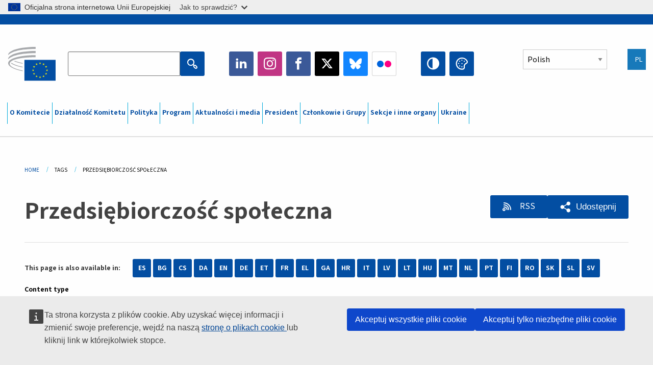

--- FILE ---
content_type: text/html; charset=UTF-8
request_url: https://www.eesc.europa.eu/pl/tags/przedsiebiorczosc-spoleczna?content_type%5B0%5D=newsletter
body_size: 32162
content:
<!DOCTYPE html>
<html lang="pl" dir="ltr" prefix="og: https://ogp.me/ns#" class="no-js">
  <head>
    <meta charset="utf-8" />
<noscript><style>form.antibot * :not(.antibot-message) { display: none !important; }</style>
</noscript><link rel="manifest" href="/modules/custom/eesc_pwa/assets-root/manifest.json?t4mohz" />
<link rel="canonical" href="https://www.eesc.europa.eu/pl/tags/przedsiebiorczosc-spoleczna" />
<link rel="shortlink" href="https://www.eesc.europa.eu/pl/taxonomy/term/271" />
<link rel="icon" href="/themes/custom/eesc_foundation/eesclogo.svg" />
<meta property="og:site_name" content="European Economic and Social Committee" />
<meta property="og:url" content="https://www.eesc.europa.eu/pl/tags/przedsiebiorczosc-spoleczna" />
<meta property="og:title" content="Przedsiębiorczość społeczna" />
<meta property="og:image" content="https://www.eesc.europa.eu/sites/default/files/2025-12/social-logo.png" />
<meta property="og:image:url" content="https://www.eesc.europa.eu/sites/default/files/2025-12/social-logo.png" />
<meta name="Generator" content="Drupal 11 (https://www.drupal.org)" />
<meta name="MobileOptimized" content="width" />
<meta name="HandheldFriendly" content="true" />
<meta name="viewport" content="width=device-width, initial-scale=1.0" />
<meta http-equiv="ImageToolbar" content="false" />
<link rel="alternate" hreflang="es" href="https://www.eesc.europa.eu/es/tags/emprendimiento-social" />
<link rel="alternate" hreflang="bg" href="https://www.eesc.europa.eu/bg/tags/socialno-predpriemachestvo" />
<link rel="alternate" hreflang="cs" href="https://www.eesc.europa.eu/cs/tags/socialni-podnikani" />
<link rel="alternate" hreflang="da" href="https://www.eesc.europa.eu/da/tags/socialt-ivaerksaetteri" />
<link rel="alternate" hreflang="en" href="https://www.eesc.europa.eu/en/tags/social-entrepreneurship" />
<link rel="alternate" hreflang="de" href="https://www.eesc.europa.eu/de/tags/soziales-unternehmertum" />
<link rel="alternate" hreflang="et" href="https://www.eesc.europa.eu/et/tags/sotsiaalne-ettevotlus" />
<link rel="alternate" hreflang="fr" href="https://www.eesc.europa.eu/fr/tags/entrepreneuriat-social" />
<link rel="alternate" hreflang="el" href="https://www.eesc.europa.eu/el/tags/koinoniki-epiheirimatikotita" />
<link rel="alternate" hreflang="ga" href="https://www.eesc.europa.eu/ga/tags/fiontraiocht-shoisialta" />
<link rel="alternate" hreflang="hr" href="https://www.eesc.europa.eu/hr/tags/socijalno-poduzetnistvo" />
<link rel="alternate" hreflang="it" href="https://www.eesc.europa.eu/it/tags/imprenditoria-sociale" />
<link rel="alternate" hreflang="lv" href="https://www.eesc.europa.eu/lv/tags/sociala-uznemejdarbiba" />
<link rel="alternate" hreflang="lt" href="https://www.eesc.europa.eu/lt/tags/socialinis-verslumas" />
<link rel="alternate" hreflang="hu" href="https://www.eesc.europa.eu/hu/tags/szocialis-vallalkozasok" />
<link rel="alternate" hreflang="mt" href="https://www.eesc.europa.eu/mt/tags/intraprenditorija-socjali" />
<link rel="alternate" hreflang="nl" href="https://www.eesc.europa.eu/nl/tags/sociaal-ondernemerschap" />
<link rel="alternate" hreflang="pl" href="https://www.eesc.europa.eu/pl/tags/przedsiebiorczosc-spoleczna" />
<link rel="alternate" hreflang="pt" href="https://www.eesc.europa.eu/pt/tags/empreendedorismo-social" />
<link rel="alternate" hreflang="fi" href="https://www.eesc.europa.eu/fi/tags/yhteiskunnallinen-yrittajyys" />
<link rel="alternate" hreflang="ro" href="https://www.eesc.europa.eu/ro/tags/antreprenoriatul-social" />
<link rel="alternate" hreflang="sk" href="https://www.eesc.europa.eu/sk/tags/socialne-podnikanie" />
<link rel="alternate" hreflang="sl" href="https://www.eesc.europa.eu/sl/tags/socialno-podjetnistvo" />
<link rel="alternate" hreflang="sv" href="https://www.eesc.europa.eu/sv/tags/socialt-foretagande" />
<link rel="alternate" type="application/rss+xml" title="Przedsiębiorczość społeczna" href="https://www.eesc.europa.eu/pl/tags/271/rss.xml?content_type%5B0%5D=newsletter" />

    <title>Przedsiębiorczość społeczna  - Filtered results | EESC </title>
    <link rel="stylesheet" media="all" href="/sites/default/files/css/css_XK66PpjudXWLHER6rv7NivQEM7PZJVyQePnOEZ2QLnM.css?delta=0&amp;language=pl&amp;theme=eesc_foundation&amp;include=[base64]" />
<link rel="stylesheet" media="all" href="https://cdnjs.cloudflare.com/ajax/libs/bootstrap-datepicker/1.10.0/css/bootstrap-datepicker3.standalone.min.css" />
<link rel="stylesheet" media="all" href="/sites/default/files/css/css_HO8e8jouhlzTz-nIuJ_55G3GB0bauyjrvpmvr-ufRIo.css?delta=2&amp;language=pl&amp;theme=eesc_foundation&amp;include=[base64]" />
<link rel="stylesheet" media="all" href="/sites/default/files/css/css_WzO7xD9l8FNVu38_3u_-DrgPZlQqJedMHzFKck91fTg.css?delta=3&amp;language=pl&amp;theme=eesc_foundation&amp;include=[base64]" />

    
    <link rel="icon" href="/themes/custom/eesc_foundation/favicon.ico" type="image/vnd.microsoft.icon">
  </head>
  <body class="path-tags-przedsiebiorczosc-spoleczna lang-pl section-pl views-page main-site user-anonymous path-taxonomy">
  <a href="#main-content" class="show-on-focus skip-link">
    Skip to main content
  </a>
  <script type="application/json">{"utility":"globan","theme":"light","logo":true,"link":true,"mode":false}</script>

    <div class="dialog-off-canvas-main-canvas" data-off-canvas-main-canvas>
    
<div class="off-canvas-wrapper">
      <script type="application/json">{"utility":"cck","url":"https:\/\/www.eesc.europa.eu\/{lang}\/cookie-notice","target":true}</script>

   	<div class="inner-wrap off-canvas-wrapper-inner" id="inner-wrap" data-off-canvas-wrapper>
		<aside id="left-off-canvas-menu" class="off-canvas left-off-canvas-menu position-left" role="complementary" data-off-canvas>
			
		</aside>

		<aside id="right-off-canvas-menu" class="off-canvas right-off-canvas-menu position-right" role="complementary" data-off-canvas>
			
		</aside>

		<div class="off-canvas-content" data-off-canvas-content>
										<header class="row eesc-header" role="banner" aria-label="Site header">
											<div class="large-12 columns eesc-site-branding">
							  <div class="eesc-region-site_branding_header">
    <div id="block-sitebranding" class="block-sitebranding block block-system block-system-branding-block">
  
    

  
          <a href="/pl" rel="home">
      <img src="/themes/custom/eesc_foundation/eesclogo.svg" alt="Home" fetchpriority="high" />
    </a>
      

    
</div>
<div id="block-sitename" class="block-sitename block block-block-content block-block-contentd4875072-c7f3-41af-a849-e1bba68da0cf">
  
    

  
          
            <div class="body field field--block-content-body field--name-body field--type-text-with-summary field--label-hidden field__item"><p>European Economic <br>and Social Committee</p></div>
      

    
    
</div>
<nav role="navigation" aria-labelledby="block-main-navigation-mobile-menu" id="block-main-navigation-mobile" class="block-main-navigation-mobile">
            
  <h2 class="block-title visually-hidden" id="block-main-navigation-mobile-menu">Main navigation (Mobile)</h2>
  

        


  <div class="eesc-bar-navigation hide-for-large">
    <div >
      <nav class="menu-bottom-bar" id="menu--main--bottombar" role="navigation" aria-hidden="true">
        <div class="menu-bottom-bar-right">
                        <ul class="menu vertical" data-responsive-menu="drilldown" data-parent-link="true">
    
                <li class="has-submenu menu-item--expanded">
                  <a href="/pl/o-komitecie" data-drupal-link-system-path="node/40950">O Komitecie</a>
                                          <ul class="submenu menu vertical" data-submenu>
    
                <li class="has-submenu menu-item--expanded">
                  <a class="toggle nolink">Struktura polityczna</a>
                                          <ul class="submenu menu vertical" data-submenu>
    
                <li>
                  <a href="/about/political-organisation/eesc-president">Przewodniczący EKES-u</a>
                      </li>
                <li>
                  <a href="/pl/eesc-figures/vice-president-charge-communication" data-drupal-link-system-path="node/108273">Wiceprzewodniczący(-a) ds. komunikacji</a>
                      </li>
                <li>
                  <a href="/pl/eesc-figures/vice-president-charge-budget" data-drupal-link-system-path="node/108227">Vice-President in charge of Budget</a>
                      </li>
                <li>
                  <a href="/pl/about/political-organisation/bureau" data-drupal-link-system-path="node/38931">Prezydium</a>
                      </li>
                <li>
                  <a href="/pl/about/political-organisation/organisational-chart-political" data-drupal-link-system-path="node/40806">Schemat organizacyjny (polityczny)</a>
                      </li>
        </ul>
  
              </li>
                <li class="has-submenu menu-item--expanded">
                  <a class="toggle nolink">Struktura administracyjna</a>
                                          <ul class="submenu menu vertical" data-submenu>
    
                <li>
                  <a href="/pl/eesc-figures/secretary-general" data-drupal-link-system-path="node/63278">Sekretarz generalny</a>
                      </li>
                <li>
                  <a href="/pl/about/administrative-organisation/organisation-chart-administrative" data-drupal-link-system-path="node/40807">Schemat organizacyjny (administracyjny)</a>
                      </li>
        </ul>
  
              </li>
                <li class="has-submenu menu-item--expanded">
                  <a class="toggle nolink">WSPÓŁPRACA Z INNYMI INSTYTUCJAMI</a>
                                          <ul class="submenu menu vertical" data-submenu>
    
                <li>
                  <a href="/pl/about/cooperation-other-institutions/eu-cooperation" title="" data-drupal-link-system-path="about/cooperation-other-institutions/eu-cooperation">Współpraca z instytucjami UE</a>
                      </li>
                <li>
                  <a href="/pl/about/cooperation-other-institutions/priorities-during-european-presidencies" title="" data-drupal-link-system-path="about/cooperation-other-institutions/priorities-during-european-presidencies">Priorytety na okresy prezydencji europejskich</a>
                      </li>
                <li class="menu-item--collapsed">
                  <a href="/pl/initiatives/cyprus-presidency-council-eu" data-drupal-link-system-path="node/134178">Cyprus presidency of the Council of the EU</a>
                      </li>
        </ul>
  
              </li>
                <li class="has-submenu menu-item--expanded">
                  <a class="toggle nolink">Rules </a>
                                          <ul class="submenu menu vertical" data-submenu>
    
                <li>
                  <a href="/pl/about/regulamin-wewnetrzny-i-kodeks-postepowania-czlonkow-ekes-u" data-drupal-link-system-path="node/68478">Regulamin wewnętrzny i kodeks postępowania członków EKES-u.</a>
                      </li>
                <li class="menu-item--collapsed">
                  <a href="/pl/sections-other-bodies/other/komitet-doradczy-ds-postepowania-czlonkow" data-drupal-link-system-path="node/79053">​​​​​​​​​​​​​​​​​​​​​​The ethical Committee</a>
                      </li>
        </ul>
  
              </li>
        </ul>
  
              </li>
                <li class="has-submenu menu-item--expanded">
                  <a href="/pl/our-work" data-drupal-link-system-path="node/52231">Działalność Komitetu</a>
                                          <ul class="submenu menu vertical" data-submenu>
    
                <li class="has-submenu menu-item--expanded">
                  <a class="toggle nolink">Opinie i raporty informacyjne</a>
                                          <ul class="submenu menu vertical" data-submenu>
    
                <li>
                  <a href="https://dmsearch.eesc.europa.eu/search/opinion">Znajdź opinię / raport informacyjny</a>
                      </li>
                <li>
                  <a href="/pl/our-work/opinions-information-reports/opinions" data-drupal-link-system-path="our-work/opinions-information-reports/opinions">Opinie</a>
                      </li>
                <li>
                  <a href="/pl/our-work/opinions-information-reports/information-reports" title="" data-drupal-link-system-path="our-work/opinions-information-reports/information-reports">Raporty informacyjne</a>
                      </li>
                <li>
                  <a href="/pl/our-work/opinions-information-reports/position-papers" title="" data-drupal-link-system-path="our-work/opinions-information-reports/position-papers">Dokumenty przedstawiające stanowisko</a>
                      </li>
                <li>
                  <a href="/pl/our-work/opinions-information-reports/resolutions" title="" data-drupal-link-system-path="our-work/opinions-information-reports/resolutions">Rezolucje</a>
                      </li>
                <li>
                  <a href="https://memportal.eesc.europa.eu/WIP/Board" title="">Prace bieżące</a>
                      </li>
                <li>
                  <a href="/pl/our-work/opinions-information-reports/plenary-session-summaries" data-drupal-link-system-path="our-work/opinions-information-reports/plenary-session-summaries">Streszczenia sesji plenarnych</a>
                      </li>
                <li>
                  <a href="/pl/our-work/opinions-information-reports/follow-opinions" title="" data-drupal-link-system-path="our-work/opinions-information-reports/follow-opinions">Działania następcze w związku z opiniami EKES-u (Komisja Europejska)</a>
                      </li>
        </ul>
  
              </li>
                <li class="has-submenu menu-item--expanded">
                  <a class="toggle nolink">Dokumenty</a>
                                          <ul class="submenu menu vertical" data-submenu>
    
                <li>
                  <a href="https://dmsearch.eesc.europa.eu/search/public" title="">Znajdź dokument</a>
                      </li>
        </ul>
  
              </li>
                <li class="has-submenu menu-item--expanded">
                  <a class="toggle nolink">Publikacje i inne prace</a>
                                          <ul class="submenu menu vertical" data-submenu>
    
                <li>
                  <a href="/pl/our-work/publications-other-work/publications" data-drupal-link-system-path="our-work/publications-other-work/publications">Publikacje</a>
                      </li>
                <li>
                  <a href="/pl/our-work/publications-other-work/thematic-papers" title="" data-drupal-link-system-path="our-work/publications-other-work/thematic-papers">Dokumenty tematyczne</a>
                      </li>
                <li>
                  <a href="/pl/our-work/publications-other-work/studies" data-drupal-link-system-path="our-work/publications-other-work/studies">Badania</a>
                      </li>
                <li>
                  <a href="/pl/our-work/publications-other-work/strategic-foresight" data-drupal-link-system-path="node/129796">Projekty</a>
                      </li>
                <li>
                  <a href="/pl/our-work/publications-other-work/policy-assessment" data-drupal-link-system-path="our-work/publications-other-work/policy-assessment">Ocena polityki</a>
                      </li>
                <li>
                  <a href="/pl/our-work/publications-other-work/e-publications" title="" data-drupal-link-system-path="our-work/publications-other-work/e-publications">E-publikacje</a>
                      </li>
        </ul>
  
              </li>
                <li class="has-submenu menu-item--expanded">
                  <a class="toggle nolink">Społeczeństwo obywatelskie i udział obywateli</a>
                                          <ul class="submenu menu vertical" data-submenu>
    
                <li>
                  <a href="/pl/initiatives/civil-society-week" data-drupal-link-system-path="node/126032">Civil Society Week</a>
                      </li>
                <li>
                  <a href="/pl/agenda/our-events/events/2024-european-elections/news" data-drupal-link-system-path="agenda/our-events/events/2024-european-elections/news">European elections 2024</a>
                      </li>
                <li class="has-submenu menu-item--expanded">
                  <a href="/pl/initiatives/nagroda-dla-spoleczenstwa-obywatelskiego" data-drupal-link-system-path="node/12947">Nagroda dla Społeczeństwa Obywatelskiego</a>
                                          <ul class="submenu menu vertical" data-submenu>
    
                <li>
                  <a href="/pl/agenda/our-events/events/eesc-civil-society-prize-2022" data-drupal-link-system-path="node/99879">Presentation</a>
                      </li>
        </ul>
  
              </li>
                <li class="menu-item--collapsed">
                  <a href="/pl/our-work/civil-society-citizens-participation/conference-on-future-of-europe" title="" data-drupal-link-system-path="node/88004">The Conference on the Future of Europe</a>
                      </li>
                <li>
                  <a href="http://www.eesc.europa.eu/eptac/en/" title="">Europejski paszport demokracji</a>
                      </li>
                <li>
                  <a href="/pl/initiatives/twoja-europa-twoje-zdanie" data-drupal-link-system-path="node/52237">Twoja Europa – Twoje zdanie!</a>
                      </li>
                <li>
                  <a href="/pl/initiatives/europejska-inicjatywa-obywatelska" data-drupal-link-system-path="node/12946">Europejska inicjatywa obywatelska</a>
                      </li>
                <li class="menu-item--collapsed">
                  <a href="/pl/initiatives/path-our-industrial-future" data-drupal-link-system-path="node/89815">The path to our industrial future</a>
                      </li>
                <li>
                  <a href="/pl/initiatives/obrady-mlodziezowych-okraglych-stolow-ds-klimatu-i-zrownowazonego-rozwoju" data-drupal-link-system-path="node/100118">Youth Climate and Sustainability Round Tables</a>
                      </li>
                <li>
                  <a href="/pl/initiatives/nagrody-ekologiczne-ue" data-drupal-link-system-path="node/96124">EU Organic Awards</a>
                      </li>
                <li>
                  <a href="/pl/initiatives/civil-society-against-covid-19" data-drupal-link-system-path="node/80545">Civil Society Against COVID 19</a>
                      </li>
                <li class="menu-item--collapsed">
                  <a href="/pl/initiatives/ekes-popiera-ukraine-zorganizowane-spoleczenstwo-obywatelskie-w-duchu-solidarnosci-i-dzialania" data-drupal-link-system-path="node/97380">EESC stands with Ukraine</a>
                      </li>
                <li>
                  <a href="https://www.eesc.europa.eu/en/work-with-us/partnership" title="">Partnerships</a>
                      </li>
                <li>
                  <a href="/pl/sections-other-bodies/other/stosunki-z-krajowymi-radami-spoleczno-gospodarczymi-unii-europejskiej" data-drupal-link-system-path="node/86062">Relations with ESCs</a>
                      </li>
        </ul>
  
              </li>
        </ul>
  
              </li>
                <li class="has-submenu menu-item--expanded">
                  <a href="/pl/policies" data-drupal-link-system-path="node/52255">Polityka</a>
                                          <ul class="submenu menu vertical" data-submenu>
    
                <li class="has-submenu menu-item--expanded">
                  <a class="toggle nolink">Obszary polityki</a>
                                          <ul class="submenu menu vertical" data-submenu>
    
                <li>
                  <a href="/pl/policies/policy-areas/rolnictwo-rozwoj-obszarow-wiejskich-i-rybolowstwo" data-drupal-link-system-path="node/52249">Rolnictwo, rozwój obszarów wiejskich i rybołówstwo</a>
                      </li>
                <li class="has-submenu menu-item--expanded">
                  <a href="/pl/policies/policy-areas/climate-action" data-drupal-link-system-path="node/12948">Działania w dziedzinie klimatu</a>
                                          <ul class="submenu menu vertical" data-submenu>
    
                <li>
                  <a href="/pl/initiatives/un-framework-convention-climate-change" data-drupal-link-system-path="node/101906">Climate Change Conferences (COP)</a>
                      </li>
        </ul>
  
              </li>
                <li>
                  <a href="/pl/policies/policy-areas/cohesion-regional-and-urban-policy" data-drupal-link-system-path="node/13027">Spójność, polityka regionalna i miejska</a>
                      </li>
                <li>
                  <a href="/pl/policies/policy-areas/consumers" data-drupal-link-system-path="node/12924">Konsumenci</a>
                      </li>
                <li>
                  <a href="/pl/policies/policy-areas/digital-change-and-information-society" data-drupal-link-system-path="node/12930">Przemiana cyfrowa i społeczeństwo informacyjne</a>
                      </li>
                <li>
                  <a href="/pl/policies/policy-areas/economic-and-monetary-union" data-drupal-link-system-path="node/12960">Unia gospodarcza i walutowa</a>
                      </li>
                <li>
                  <a href="/pl/policies/policy-areas/education-and-training" data-drupal-link-system-path="node/12961">Kształcenie i szkolenie</a>
                      </li>
                <li>
                  <a href="/pl/policies/policy-areas/employment" data-drupal-link-system-path="node/12963">Zatrudnienie</a>
                      </li>
                <li>
                  <a href="/pl/policies/policy-areas/energy" data-drupal-link-system-path="node/12964">Energia</a>
                      </li>
                <li>
                  <a href="/pl/policies/policy-areas/enterprise" data-drupal-link-system-path="node/12927">Przedsiębiorstwa</a>
                      </li>
                <li>
                  <a href="/pl/policies/policy-areas/environment" data-drupal-link-system-path="node/12973">Środowisko</a>
                      </li>
                <li>
                  <a href="/pl/policies/policy-areas/external-relations-and-international-trade" data-drupal-link-system-path="node/12928">Stosunki zewnętrzne</a>
                      </li>
                <li>
                  <a href="/pl/policies/policy-areas/financial-services-and-capital-markets" data-drupal-link-system-path="node/52251">Usługi finansowe i rynki kapitałowe</a>
                      </li>
                <li>
                  <a href="/pl/policies/policy-areas/fundamental-and-citizens-rights" data-drupal-link-system-path="node/52250">Prawa podstawowe i obywatelskie</a>
                      </li>
                <li>
                  <a href="/pl/policies/policy-areas/housing" data-drupal-link-system-path="node/125336">Housing</a>
                      </li>
                <li>
                  <a href="/pl/policies/policy-areas/industry-and-industrial-change" data-drupal-link-system-path="node/12995">Przemysł i przemiany w przemyśle</a>
                      </li>
                <li>
                  <a href="/pl/policies/policy-areas/institutional-affairs-and-eu-budget" data-drupal-link-system-path="node/13023">Sprawy instytucjonalne i budżet UE</a>
                      </li>
                <li>
                  <a href="/pl/policies/policy-areas/migration-and-asylum" data-drupal-link-system-path="node/12992">Migracja i azyl</a>
                      </li>
                <li>
                  <a href="/pl/policies/policy-areas/research-and-innovation" data-drupal-link-system-path="node/12970">Badania naukowe i innowacje</a>
                      </li>
                <li>
                  <a href="/pl/policies/policy-areas/services-general-interest" data-drupal-link-system-path="node/13033">Usługi świadczone w interesie ogólnym</a>
                      </li>
                <li>
                  <a href="/pl/policies/policy-areas/single-market" data-drupal-link-system-path="node/13034">Jednolity rynek</a>
                      </li>
                <li>
                  <a href="/pl/policies/policy-areas/social-affairs" data-drupal-link-system-path="node/12932">Sprawy społeczne</a>
                      </li>
                <li>
                  <a href="/pl/policies/policy-areas/sustainable-development" data-drupal-link-system-path="node/13041">Zrównoważony rozwój</a>
                      </li>
                <li>
                  <a href="/pl/policies/policy-areas/taxation" data-drupal-link-system-path="node/13042">Opodatkowanie</a>
                      </li>
                <li>
                  <a href="/pl/policies/policy-areas/transport" data-drupal-link-system-path="node/13044">Transport</a>
                      </li>
        </ul>
  
              </li>
                <li class="has-submenu menu-item--expanded">
                  <a class="toggle nolink">W centrum uwagi</a>
                                          <ul class="submenu menu vertical" data-submenu>
    
                <li>
                  <a href="/initiatives/policy-focus">Call to EU candidate countries civil society</a>
                      </li>
                <li class="menu-item--collapsed">
                  <a href="/pl/initiatives/ekes-popiera-ukraine-zorganizowane-spoleczenstwo-obywatelskie-w-duchu-solidarnosci-i-dzialania" title="" data-drupal-link-system-path="node/97380">EESC stands with Ukraine</a>
                      </li>
                <li class="menu-item--collapsed">
                  <a href="/pl/our-work/civil-society-citizens-participation/conference-on-future-of-europe" title="" data-drupal-link-system-path="node/88004">The Conference on the Future of Europe</a>
                      </li>
                <li>
                  <a href="https://circulareconomy.europa.eu/platform/" title="">Europejska platforma zainteresowanych stron na rzecz gospodarki o obiegu zamkniętym</a>
                      </li>
                <li>
                  <a href="/pl/initiatives/european-gender-equality-week" title="" data-drupal-link-system-path="node/102907">European Gender Equality Week</a>
                      </li>
                <li>
                  <a href="/pl/agenda/our-events/events/eesc-cop29" data-drupal-link-system-path="node/120300">COP 29</a>
                      </li>
                <li>
                  <a href="/pl/initiatives/youth-participation-eesc" data-drupal-link-system-path="node/101717">Youth participation at the EESC</a>
                      </li>
                <li>
                  <a href="/pl/initiatives/eu-blue-deal" data-drupal-link-system-path="node/118939">EU Blue Deal</a>
                      </li>
                <li>
                  <a href="/pl/tags/cost-living" data-drupal-link-system-path="taxonomy/term/101087">Cost of living</a>
                      </li>
                <li>
                  <a href="/pl/agenda/our-events/events/bastion-democracy-helping-journalism-survive-and-thrive" data-drupal-link-system-path="node/120633">ConnectingEU</a>
                      </li>
                <li>
                  <a href="/pl/initiatives/eu-rural-pact" data-drupal-link-system-path="node/126492">EU Rural Pact</a>
                      </li>
        </ul>
  
              </li>
        </ul>
  
              </li>
                <li class="has-submenu menu-item--expanded">
                  <a href="/pl/agenda" data-drupal-link-system-path="node/52227">Program</a>
                                          <ul class="submenu menu vertical" data-submenu>
    
                <li>
                  <a href="/pl/agenda/plenary-sessions" title="" data-drupal-link-system-path="agenda/plenary-sessions">Sesje plenarne</a>
                      </li>
                <li>
                  <a href="/pl/agenda/section-meetings" data-drupal-link-system-path="agenda/section-meetings">Posiedzenia sekcji/CCMI</a>
                      </li>
                <li>
                  <a href="/pl/agenda/upcoming-section-meetings" data-drupal-link-system-path="agenda/upcoming-section-meetings">Upcoming Section/CCMI meetings</a>
                      </li>
                <li class="has-submenu menu-item--expanded">
                  <a class="toggle nolink">Nasze wydarzenia</a>
                                          <ul class="submenu menu vertical" data-submenu>
    
                <li>
                  <a href="/pl/agenda/our-events/webinars" title="" data-drupal-link-system-path="agenda/our-events/webinars">Webinars</a>
                      </li>
                <li>
                  <a href="/pl/agenda/our-events/upcoming-events" title="" data-drupal-link-system-path="agenda/our-events/upcoming-events">Nadchodzące wydarzenia</a>
                      </li>
                <li>
                  <a href="/pl/agenda/our-events/events" title="" data-drupal-link-system-path="agenda/our-events/events">Wydarzenia</a>
                      </li>
                <li>
                  <a href="/pl/tags/wydarzenia-kulturalne-ekes-u" data-drupal-link-system-path="taxonomy/term/5645">Wydarzenia kulturalne</a>
                      </li>
        </ul>
  
              </li>
        </ul>
  
              </li>
                <li class="has-submenu menu-item--expanded">
                  <a href="/pl/news-media" data-drupal-link-system-path="node/52226">Aktualności i media</a>
                                          <ul class="submenu menu vertical" data-submenu>
    
                <li>
                  <a href="/pl/news-media/news" title="" data-drupal-link-system-path="news-media/news">Aktualności</a>
                      </li>
                <li>
                  <a href="/pl/news-media/press-releases" data-drupal-link-system-path="news-media/press-releases">Komunikaty prasowe</a>
                      </li>
                <li>
                  <a href="/pl/news-media/press-summaries" title="" data-drupal-link-system-path="news-media/press-summaries">Press summaries</a>
                      </li>
                <li>
                  <a href="/pl/news-media/eesc-info" title="" data-drupal-link-system-path="news-media/eesc-info">EKES Info</a>
                      </li>
                <li>
                  <a href="https://www.youtube.com/playlist?list=PLzpESVkmkHFlx0n8jh9CCJRotmQPS0xJ1">Reporting From Plenary</a>
                      </li>
                <li>
                  <a href="/pl/tags/members-voices" data-drupal-link-system-path="taxonomy/term/101088">Members&#039; Voices</a>
                      </li>
                <li>
                  <a href="/pl/news-media/podcasts" data-drupal-link-system-path="node/89668">Podcasts - The Grassroots View</a>
                      </li>
                <li>
                  <a href="/pl/news-media/eesc-social-media" data-drupal-link-system-path="node/40938">EKES w mediach społecznościowych</a>
                      </li>
                <li>
                  <a href="/pl/news-media/contact-press-office" title="" data-drupal-link-system-path="node/104177">Contact the Press Unit</a>
                      </li>
                <li>
                  <a href="/pl/news-media/subscribe-mailing-lists" data-drupal-link-system-path="node/40819">Zapisz się na listę mailingową działu prasowego</a>
                      </li>
                <li>
                  <a href="https://www.eesc.europa.eu/avdb" title="">Biblioteka medialna</a>
                      </li>
        </ul>
  
              </li>
                <li>
                  <a href="/pl/president" data-drupal-link-system-path="president">President</a>
                      </li>
                <li class="has-submenu menu-item--expanded">
                  <a href="/pl/members-groups" data-drupal-link-system-path="node/52215">Członkowie i Grupy</a>
                                          <ul class="submenu menu vertical" data-submenu>
    
                <li class="has-submenu menu-item--expanded">
                  <a class="toggle nolink">Członkowie</a>
                                          <ul class="submenu menu vertical" data-submenu>
    
                <li>
                  <a href="/pl/members-groups/members/members-and-ccmi-delegates" data-drupal-link-system-path="node/40790">Członkowie oraz delegaci CCMI</a>
                      </li>
                <li>
                  <a href="/pl/members-groups/members/former-members" data-drupal-link-system-path="node/40783">Byli członkowie</a>
                      </li>
                <li>
                  <a href="/pl/members-groups/members/members-portal" data-drupal-link-system-path="node/40791">Portal członków</a>
                      </li>
        </ul>
  
              </li>
                <li class="has-submenu menu-item--expanded">
                  <a class="toggle nolink">Grupy</a>
                                          <ul class="submenu menu vertical" data-submenu>
    
                <li>
                  <a href="/pl/members-groups/groups/employers-group" data-drupal-link-system-path="members-groups/groups/employers-group">Grupa Pracodawców</a>
                      </li>
                <li>
                  <a href="/pl/members-groups/groups/workers-group" data-drupal-link-system-path="members-groups/groups/workers-group">Grupa Pracowników</a>
                      </li>
                <li>
                  <a href="/pl/members-groups/groups/civil-society-organisations-group" data-drupal-link-system-path="members-groups/groups/civil-society-organisations-group">Grupa Organizacji Społeczeństwa Obywatelskiego</a>
                      </li>
        </ul>
  
              </li>
                <li class="has-submenu menu-item--expanded">
                  <a class="toggle nolink">Kategorie</a>
                                          <ul class="submenu menu vertical" data-submenu>
    
                <li>
                  <a href="/pl/members-groups/categories/workers-voice-category" data-drupal-link-system-path="node/92332">Workers&#039; Voice Category</a>
                      </li>
                <li>
                  <a href="/pl/members-groups/categories/consumers-and-environment-category-cec" data-drupal-link-system-path="node/12884">Konsumenci i środowisko</a>
                      </li>
                <li>
                  <a href="/pl/members-groups/categories/kategoria-rolnicy" data-drupal-link-system-path="node/12885">Rolnicy</a>
                      </li>
                <li>
                  <a href="/pl/members-groups/categories/kategoria-stowarzyszenia" data-drupal-link-system-path="node/62608">Stowarzyszenia</a>
                      </li>
                <li>
                  <a href="/pl/members-groups/categories/kategoria-wolne-zawody" data-drupal-link-system-path="node/57029">Wolne zawody</a>
                      </li>
                <li>
                  <a href="/pl/members-groups/categories/kategoria-msp-rzemioslo-i-przedsiebiorstwa-rodzinne" data-drupal-link-system-path="node/12886">„MŚP, rzemiosło i przedsiębiorstwa rodzinne</a>
                      </li>
                <li>
                  <a href="/pl/members-groups/categories/social-economy-category" data-drupal-link-system-path="node/12887">Gospodarka społeczna</a>
                      </li>
                <li>
                  <a href="/pl/members-groups/categories/transport-category" data-drupal-link-system-path="node/12888">Transport</a>
                      </li>
        </ul>
  
              </li>
        </ul>
  
              </li>
                <li class="has-submenu menu-item--expanded">
                  <a href="/pl/sections-other-bodies" data-drupal-link-system-path="node/52148">Sekcje i inne organy</a>
                                          <ul class="submenu menu vertical" data-submenu>
    
                <li class="has-submenu menu-item--expanded">
                  <a class="toggle nolink">Sekcje / komisja</a>
                                          <ul class="submenu menu vertical" data-submenu>
    
                <li>
                  <a href="/pl/sections-other-bodies/sections-commission/economic-and-monetary-union-and-economic-and-social-cohesion-eco" data-drupal-link-system-path="node/12916">Sekcja ds. Unii Gospodarczej i Walutowej oraz Spójności Gospodarczej i Społecznej (ECO)</a>
                      </li>
                <li>
                  <a href="/pl/sections-other-bodies/sections-commission/single-market-production-and-consumption-int" data-drupal-link-system-path="node/12917">Sekcja Jednolitego Rynku, Produkcji i Konsumpcji (INT)</a>
                      </li>
                <li>
                  <a href="/pl/sections-other-bodies/sections-commission/transport-energy-infrastructure-and-information-society-ten" data-drupal-link-system-path="node/12921">Sekcja Transportu, Energii, Infrastruktury i Społeczeństwa Informacyjnego (TEN)</a>
                      </li>
                <li>
                  <a href="/pl/sections-other-bodies/sections-commission/sekcja-zatrudnienia-spraw-spolecznych-i-obywatelstwa-soc" data-drupal-link-system-path="node/12920">Sekcja Zatrudnienia, Spraw Społecznych i Obywatelstwa (SOC)</a>
                      </li>
                <li>
                  <a href="/pl/sections-other-bodies/sections-commission/agriculture-rural-development-and-environment-nat" data-drupal-link-system-path="node/12918">Sekcja Rolnictwa, Rozwoju Wsi i Środowiska Naturalnego (NAT)</a>
                      </li>
                <li>
                  <a href="/pl/sections-other-bodies/sections-commission/external-relations-section-rex" data-drupal-link-system-path="node/12919">Sekcja Stosunków Zewnętrznych (REX)</a>
                      </li>
                <li>
                  <a href="/pl/sections-other-bodies/sections-commission/consultative-commission-industrial-change-ccmi" data-drupal-link-system-path="node/12915">Komisja Konsultacyjna ds. Przemian w Przemyśle (CCMI)</a>
                      </li>
        </ul>
  
              </li>
                <li class="has-submenu menu-item--expanded">
                  <a class="toggle nolink">Centra monitorowania</a>
                                          <ul class="submenu menu vertical" data-submenu>
    
                <li>
                  <a href="/pl/sections-other-bodies/observatories/centrum-monitorowania-transformacji-cyfrowej-i-jednolitego-rynku" data-drupal-link-system-path="node/12891">Centrum Monitorowania Jednolitego Rynku (CMJR)</a>
                      </li>
                <li>
                  <a href="/pl/sections-other-bodies/observatories/sustainable-development-observatory" data-drupal-link-system-path="node/12890">Centrum Monitorowania Rozwoju Zrównoważonego (CMRZ)</a>
                      </li>
                <li>
                  <a href="/pl/sections-other-bodies/observatories/labour-market-observatory" data-drupal-link-system-path="node/12889">Centrum Monitorowania Rynku Pracy (CMRP)</a>
                      </li>
        </ul>
  
              </li>
                <li class="has-submenu menu-item--expanded">
                  <a class="toggle nolink">Inne organy</a>
                                          <ul class="submenu menu vertical" data-submenu>
    
                <li>
                  <a href="/pl/sections-other-bodies/other/ad-hoc-groups-sub-committees/related-opinions" data-drupal-link-system-path="sections-other-bodies/other/ad-hoc-groups-sub-committees/related-opinions">Grupy ad hoc i podkomitety</a>
                      </li>
                <li>
                  <a href="/pl/sections-other-bodies/other/grupa-lacznikowa" data-drupal-link-system-path="node/40761">Grupa Łącznikowa</a>
                      </li>
                <li>
                  <a href="/pl/sections-other-bodies/other/stala-grupa-ds-europejskiego-semestru" data-drupal-link-system-path="node/61729">Stała Grupa ds. Europejskiego Semestru</a>
                      </li>
                <li>
                  <a href="/pl/sections-other-bodies/other/grupa-ad-hoc-ds-praw-podstawowych-i-praworzadnosci" data-drupal-link-system-path="node/65025">Permanent on Fundamental Rights and the Rule of Law</a>
                      </li>
                <li>
                  <a href="/pl/sections-other-bodies/other/grupa-ad-hoc-ds-rownosci" data-drupal-link-system-path="node/117963">Permanent Group on Equality</a>
                      </li>
                <li>
                  <a href="/pl/sections-other-bodies/other/eesc-youth-group" data-drupal-link-system-path="node/116853">EESC Youth Group</a>
                      </li>
                <li>
                  <a href="/pl/sections-other-bodies/other/grupa-ad-hoc-ds-konferencji-stron-ramowej-konwencji-narodow-zjednoczonych-w-sprawie-zmian-klimatu" data-drupal-link-system-path="node/100658">Permanent Group on the UNFCCC Conference of the parties (COPs)</a>
                      </li>
        </ul>
  
              </li>
        </ul>
  
              </li>
                <li>
                  <a href="/pl/initiatives/ekes-popiera-ukraine-zorganizowane-spoleczenstwo-obywatelskie-w-duchu-solidarnosci-i-dzialania" data-drupal-link-system-path="node/97380">Ukraine</a>
                      </li>
        </ul>
  
        </div>
      </nav>
      <div class="title-bar" data-responsive-toggle="menu--main--bottombar" data-hide-for="large">
        <button class="menu-icon" type="button" data-toggle>
          <div class="title-bar-title">Menu</div>
        </button>
        <a class="visually-hidden focusable skip-link" href="#main-content">Skip to Content</a>
      </div>
    </div>
  </div>



  </nav>
<div class="views-exposed-form bef-exposed-form block-eesc-search block block-views block-views-exposed-filter-blockeesc-search-page" data-drupal-selector="views-exposed-form-eesc-search-page" id="block-eesc-search">
  
    

  
          <form action="/pl/search" method="get" id="views-exposed-form-eesc-search-page" accept-charset="UTF-8">
  <div class="js-form-item form-item js-form-type-search-api-autocomplete form-item-keywords js-form-item-keywords">
      <label for="edit-keywords">Enter your keywords</label>
        

<input placeholder="Search the EESC website" data-drupal-selector="edit-keywords" data-search-api-autocomplete-search="eesc_search" class="form-autocomplete form-text" data-autocomplete-path="/pl/search_api_autocomplete/eesc_search?display=page&amp;&amp;filter=keywords" type="text" id="edit-keywords" name="keywords" value="" size="30" maxlength="128" />


        </div>
<div data-drupal-selector="edit-actions" class="form-actions js-form-wrapper form-wrapper" id="edit-actions--2">
    <div class='input-wrapper'>

<input class="success button radius js-form-submit form-submit" data-drupal-selector="edit-submit-eesc-search" type="submit" id="edit-submit-eesc-search" value="Apply" />

    </div>       
 </div>


</form>

    
    
</div>
<div id="block-socialmedia" class="block-socialmedia block block-block-content block-block-content9ae21ba5-d3dc-4e88-8585-9153cd176953">
  
    

  
          
            <div class="body field field--block-content-body field--name-body field--type-text-with-summary field--label-hidden field__item"><h2>Follow us</h2><ul><li class="linkedin"><a href="https://www.linkedin.com/company/european-economic-social-committee/" target="_blank" title="LinkedIn"><span aria-hidden="true">&nbsp;</span>LinkedIn</a></li><li class="instagram"><a href="https://www.instagram.com/eu_civilsociety/" target="_blank" title="Instagram"><span aria-hidden="true"> </span>Instagram</a></li><li class="facebook"><a href="https://www.facebook.com/EuropeanEconomicAndSocialCommittee" target="_blank" title="Facebok"><span aria-hidden="true"> </span>Facebook</a></li><li class="twitter"><a href="https://x.com/EU_EESC" target="_blank" title="Twitter"><span aria-hidden="true"> </span>Twitter</a></li><li class="bluesky"><a href="https://bsky.app/profile/eesc.bsky.social" target="_blank" title="Bluesky"><span aria-hidden="true"> </span>Bluesky</a></li><li class="flickr"><a href="https://www.flickr.com/photos/202849617@N07/albums/" target="_blank" title="Flickr"><span aria-hidden="true"> </span>Flickr</a></li></ul></div>
      

    
    
</div>
<div id="block-eeschighcontrast" class="block-eeschighcontrast block block-block-content block-block-content53cdb751-8e3e-4ad1-88ad-e1caad311bac">
  
    

  
          
            <div class="body field field--block-content-body field--name-body field--type-text-with-summary field--label-hidden field__item"><div class="high-contrast-button-wrapper"><button class="high-contrast-button" data-disable="Disabledata-enable=Enableid=&quot;high-contrast-button&quot;">High contrast</button></div>
</div>
      

    
    
</div>
<div id="block-eesccolorselector" class="block-eesccolorselector block block-block-content block-block-content71f2af37-b96e-4bf5-8cf8-9af15de983de">
  
    

  
          
            <div class="body field field--block-content-body field--name-body field--type-text-with-summary field--label-hidden field__item"><h2>Color picker</h2>

<div class="color-picker-button-wrapper"><button aria-controls="color-picker-content" aria-expanded="false" id="color-picker-button">Change colors</button></div>

<div aria-hidden="true" class="input-controls hide" id="color-picker-content">
<div class="controls foreground"><label for="color-picker-foreground-color">Foreground color</label> <input class="foreground-color" id="color-picker-foreground-color" /> <a class="pick-color button" data-target="foreground" href="#" role="button">Pick</a>

<ul class="color-palette"></ul>
</div>

<div class="controls background"><label for="color-picker-background-color">Background color</label> <input class="background-color" id="color-picker-background-color" /> <a class="pick-color button" data-target="background" href="#" role="button">Pick</a>

<ul class="color-palette"></ul>
</div>
<button id="apply-color-picker-changes">Change colors</button><button id="reset-color-picker-changes">Reset colors</button><button id="close-color-picker">Close</button></div>
</div>
      

    
    
</div>
<div id="block-languagedropdownswitcher" class="block-languagedropdownswitcher block block-lang-dropdown block-language-dropdown-blocklanguage-interface">
  
    

  
          <form class="lang-dropdown-form lang_dropdown_form clearfix language_interface" id="lang_dropdown_form_lang-dropdown-form" data-drupal-selector="lang-dropdown-form-2" action="/pl/tags/przedsiebiorczosc-spoleczna?content_type%5B0%5D=newsletter" method="post" accept-charset="UTF-8">
  <div class="js-form-item form-item js-form-type-select form-item-lang-dropdown-select js-form-item-lang-dropdown-select form-no-label">
      <label for="edit-lang-dropdown-select" class="show-for-sr">Select your language</label>
        <select style="width:165px" class="lang-dropdown-select-element form-select" data-lang-dropdown-id="lang-dropdown-form" data-drupal-selector="edit-lang-dropdown-select" id="edit-lang-dropdown-select" name="lang_dropdown_select">
            <option value="en" >English</option>
                <option value="bg" >Bulgarian</option>
                <option value="cs" >Czech</option>
                <option value="da" >Danish</option>
                <option value="de" >German</option>
                <option value="el" >Greek</option>
                <option value="es" >Spanish</option>
                <option value="et" >Estonian</option>
                <option value="fi" >Finnish</option>
                <option value="fr" >French</option>
                <option value="ga" >Irish</option>
                <option value="hr" >Croatian</option>
                <option value="hu" >Hungarian</option>
                <option value="it" >Italian</option>
                <option value="lt" >Lithuanian</option>
                <option value="lv" >Latvian</option>
                <option value="mt" >Maltese</option>
                <option value="nl" >Dutch</option>
                <option value="pl"  selected="selected">Polish</option>
                <option value="pt" >Portuguese</option>
                <option value="ro" >Romanian</option>
                <option value="sk" >Slovak</option>
                <option value="sl" >Slovenian</option>
                <option value="sv" >Swedish</option>
      </select>

        </div>


<input data-drupal-selector="edit-es" type="hidden" name="es" value="/es/tags/emprendimiento-social?content_type%5B0%5D=newsletter" />



<input data-drupal-selector="edit-bg" type="hidden" name="bg" value="/bg/tags/socialno-predpriemachestvo?content_type%5B0%5D=newsletter" />



<input data-drupal-selector="edit-cs" type="hidden" name="cs" value="/cs/tags/socialni-podnikani?content_type%5B0%5D=newsletter" />



<input data-drupal-selector="edit-da" type="hidden" name="da" value="/da/tags/socialt-ivaerksaetteri?content_type%5B0%5D=newsletter" />



<input data-drupal-selector="edit-en" type="hidden" name="en" value="/en/tags/social-entrepreneurship?content_type%5B0%5D=newsletter" />



<input data-drupal-selector="edit-de" type="hidden" name="de" value="/de/tags/soziales-unternehmertum?content_type%5B0%5D=newsletter" />



<input data-drupal-selector="edit-et" type="hidden" name="et" value="/et/tags/sotsiaalne-ettevotlus?content_type%5B0%5D=newsletter" />



<input data-drupal-selector="edit-fr" type="hidden" name="fr" value="/fr/tags/entrepreneuriat-social?content_type%5B0%5D=newsletter" />



<input data-drupal-selector="edit-el" type="hidden" name="el" value="/el/tags/koinoniki-epiheirimatikotita?content_type%5B0%5D=newsletter" />



<input data-drupal-selector="edit-ga" type="hidden" name="ga" value="/ga/tags/fiontraiocht-shoisialta?content_type%5B0%5D=newsletter" />



<input data-drupal-selector="edit-hr" type="hidden" name="hr" value="/hr/tags/socijalno-poduzetnistvo?content_type%5B0%5D=newsletter" />



<input data-drupal-selector="edit-it" type="hidden" name="it" value="/it/tags/imprenditoria-sociale?content_type%5B0%5D=newsletter" />



<input data-drupal-selector="edit-lv" type="hidden" name="lv" value="/lv/tags/sociala-uznemejdarbiba?content_type%5B0%5D=newsletter" />



<input data-drupal-selector="edit-lt" type="hidden" name="lt" value="/lt/tags/socialinis-verslumas?content_type%5B0%5D=newsletter" />



<input data-drupal-selector="edit-hu" type="hidden" name="hu" value="/hu/tags/szocialis-vallalkozasok?content_type%5B0%5D=newsletter" />



<input data-drupal-selector="edit-mt" type="hidden" name="mt" value="/mt/tags/intraprenditorija-socjali?content_type%5B0%5D=newsletter" />



<input data-drupal-selector="edit-nl" type="hidden" name="nl" value="/nl/tags/sociaal-ondernemerschap?content_type%5B0%5D=newsletter" />



<input data-drupal-selector="edit-pl" type="hidden" name="pl" value="/pl/tags/przedsiebiorczosc-spoleczna?content_type%5B0%5D=newsletter" />



<input data-drupal-selector="edit-pt" type="hidden" name="pt" value="/pt/tags/empreendedorismo-social?content_type%5B0%5D=newsletter" />



<input data-drupal-selector="edit-fi" type="hidden" name="fi" value="/fi/tags/yhteiskunnallinen-yrittajyys?content_type%5B0%5D=newsletter" />



<input data-drupal-selector="edit-ro" type="hidden" name="ro" value="/ro/tags/antreprenoriatul-social?content_type%5B0%5D=newsletter" />



<input data-drupal-selector="edit-sk" type="hidden" name="sk" value="/sk/tags/socialne-podnikanie?content_type%5B0%5D=newsletter" />



<input data-drupal-selector="edit-sl" type="hidden" name="sl" value="/sl/tags/socialno-podjetnistvo?content_type%5B0%5D=newsletter" />



<input data-drupal-selector="edit-sv" type="hidden" name="sv" value="/sv/tags/socialt-foretagande?content_type%5B0%5D=newsletter" />



<input data-drupal-selector="edit-ru" type="hidden" name="ru" value="/ru/tags/social-entrepreneurship?content_type%5B0%5D=newsletter" />



<input data-drupal-selector="edit-uk" type="hidden" name="uk" value="/uk/tags/social-entrepreneurship?content_type%5B0%5D=newsletter" />

<noscript><div>

<input data-drupal-selector="edit-submit" type="submit" id="edit-submit" name="op" value="Go" class="button js-form-submit form-submit" />

</div></noscript>

<input autocomplete="off" data-drupal-selector="form-irpg-mngmgxuyzub6vkybxi3deqdkzgszdhsxgz2cgm" type="hidden" name="form_build_id" value="form-IRpG-mNgMGXUYzub6vKybxI3dEQDKzgsZDhsxgz2cgM" />



<input data-drupal-selector="edit-lang-dropdown-form" type="hidden" name="form_id" value="lang_dropdown_form" />


</form>

    
    
</div>
<div class="language-switcher-language-url block-languageswitcher block block-language block-language-blocklanguage-interface" id="block-languageswitcher" role="navigation">
  
    

  
          
<button class="button" data-toggle="LangModal">
<div class="custom-lang-switcher"><i class="fas fa-globe-europe"></i>PL <i class="fas fa-angle-down"></i></div></button>
  <div class="full reveal" id="LangModal" data-reveal>
    <div class="modal-wrapper">
     <button id="closeModal" class="close-button" data-close aria-label="Close reveal" type="button">
        <span aria-hidden="true">&times;</span>
     </button>
    <h2> Select site language </h2>
     <ul>       <div class="lang-group-a">              <li hreflang="bg" data-drupal-link-query="{&quot;content_type&quot;:[&quot;newsletter&quot;]}" data-drupal-link-system-path="taxonomy/term/271"><a href="/bg/tags/socialno-predpriemachestvo?content_type%5B0%5D=newsletter" class="language-link" hreflang="bg" data-drupal-link-query="{&quot;content_type&quot;:[&quot;newsletter&quot;]}" data-drupal-link-system-path="taxonomy/term/271">Bulgarian</a>
          </li>
                        <li hreflang="cs" data-drupal-link-query="{&quot;content_type&quot;:[&quot;newsletter&quot;]}" data-drupal-link-system-path="taxonomy/term/271"><a href="/cs/tags/socialni-podnikani?content_type%5B0%5D=newsletter" class="language-link" hreflang="cs" data-drupal-link-query="{&quot;content_type&quot;:[&quot;newsletter&quot;]}" data-drupal-link-system-path="taxonomy/term/271">Czech</a>
          </li>
                        <li hreflang="da" data-drupal-link-query="{&quot;content_type&quot;:[&quot;newsletter&quot;]}" data-drupal-link-system-path="taxonomy/term/271"><a href="/da/tags/socialt-ivaerksaetteri?content_type%5B0%5D=newsletter" class="language-link" hreflang="da" data-drupal-link-query="{&quot;content_type&quot;:[&quot;newsletter&quot;]}" data-drupal-link-system-path="taxonomy/term/271">Danish</a>
          </li>
                        <li hreflang="de" data-drupal-link-query="{&quot;content_type&quot;:[&quot;newsletter&quot;]}" data-drupal-link-system-path="taxonomy/term/271"><a href="/de/tags/soziales-unternehmertum?content_type%5B0%5D=newsletter" class="language-link" hreflang="de" data-drupal-link-query="{&quot;content_type&quot;:[&quot;newsletter&quot;]}" data-drupal-link-system-path="taxonomy/term/271">German</a>
          </li>
                        <li hreflang="el" data-drupal-link-query="{&quot;content_type&quot;:[&quot;newsletter&quot;]}" data-drupal-link-system-path="taxonomy/term/271"><a href="/el/tags/koinoniki-epiheirimatikotita?content_type%5B0%5D=newsletter" class="language-link" hreflang="el" data-drupal-link-query="{&quot;content_type&quot;:[&quot;newsletter&quot;]}" data-drupal-link-system-path="taxonomy/term/271">Greek</a>
          </li>
                        <li hreflang="en" data-drupal-link-query="{&quot;content_type&quot;:[&quot;newsletter&quot;]}" data-drupal-link-system-path="taxonomy/term/271"><a href="/en/tags/social-entrepreneurship?content_type%5B0%5D=newsletter" class="language-link" hreflang="en" data-drupal-link-query="{&quot;content_type&quot;:[&quot;newsletter&quot;]}" data-drupal-link-system-path="taxonomy/term/271">English</a>
          </li>
                        <li hreflang="es" data-drupal-link-query="{&quot;content_type&quot;:[&quot;newsletter&quot;]}" data-drupal-link-system-path="taxonomy/term/271"><a href="/es/tags/emprendimiento-social?content_type%5B0%5D=newsletter" class="language-link" hreflang="es" data-drupal-link-query="{&quot;content_type&quot;:[&quot;newsletter&quot;]}" data-drupal-link-system-path="taxonomy/term/271">Spanish</a>
          </li>
                        <li hreflang="et" data-drupal-link-query="{&quot;content_type&quot;:[&quot;newsletter&quot;]}" data-drupal-link-system-path="taxonomy/term/271"><a href="/et/tags/sotsiaalne-ettevotlus?content_type%5B0%5D=newsletter" class="language-link" hreflang="et" data-drupal-link-query="{&quot;content_type&quot;:[&quot;newsletter&quot;]}" data-drupal-link-system-path="taxonomy/term/271">Estonian</a>
          </li>
                        <li hreflang="fi" data-drupal-link-query="{&quot;content_type&quot;:[&quot;newsletter&quot;]}" data-drupal-link-system-path="taxonomy/term/271"><a href="/fi/tags/yhteiskunnallinen-yrittajyys?content_type%5B0%5D=newsletter" class="language-link" hreflang="fi" data-drupal-link-query="{&quot;content_type&quot;:[&quot;newsletter&quot;]}" data-drupal-link-system-path="taxonomy/term/271">Finnish</a>
          </li>
                        <li hreflang="fr" data-drupal-link-query="{&quot;content_type&quot;:[&quot;newsletter&quot;]}" data-drupal-link-system-path="taxonomy/term/271"><a href="/fr/tags/entrepreneuriat-social?content_type%5B0%5D=newsletter" class="language-link" hreflang="fr" data-drupal-link-query="{&quot;content_type&quot;:[&quot;newsletter&quot;]}" data-drupal-link-system-path="taxonomy/term/271">French</a>
          </li>
                        <li hreflang="ga" data-drupal-link-query="{&quot;content_type&quot;:[&quot;newsletter&quot;]}" data-drupal-link-system-path="taxonomy/term/271"><a href="/ga/tags/fiontraiocht-shoisialta?content_type%5B0%5D=newsletter" class="language-link" hreflang="ga" data-drupal-link-query="{&quot;content_type&quot;:[&quot;newsletter&quot;]}" data-drupal-link-system-path="taxonomy/term/271">Irish</a>
          </li>
                        <li hreflang="hr" data-drupal-link-query="{&quot;content_type&quot;:[&quot;newsletter&quot;]}" data-drupal-link-system-path="taxonomy/term/271"><a href="/hr/tags/socijalno-poduzetnistvo?content_type%5B0%5D=newsletter" class="language-link" hreflang="hr" data-drupal-link-query="{&quot;content_type&quot;:[&quot;newsletter&quot;]}" data-drupal-link-system-path="taxonomy/term/271">Croatian</a>
          </li>
           </div>                   <div class="lang-group-b">        <li hreflang="hu" data-drupal-link-query="{&quot;content_type&quot;:[&quot;newsletter&quot;]}" data-drupal-link-system-path="taxonomy/term/271"><a href="/hu/tags/szocialis-vallalkozasok?content_type%5B0%5D=newsletter" class="language-link" hreflang="hu" data-drupal-link-query="{&quot;content_type&quot;:[&quot;newsletter&quot;]}" data-drupal-link-system-path="taxonomy/term/271">Hungarian</a>
          </li>
                        <li hreflang="it" data-drupal-link-query="{&quot;content_type&quot;:[&quot;newsletter&quot;]}" data-drupal-link-system-path="taxonomy/term/271"><a href="/it/tags/imprenditoria-sociale?content_type%5B0%5D=newsletter" class="language-link" hreflang="it" data-drupal-link-query="{&quot;content_type&quot;:[&quot;newsletter&quot;]}" data-drupal-link-system-path="taxonomy/term/271">Italian</a>
          </li>
                        <li hreflang="lt" data-drupal-link-query="{&quot;content_type&quot;:[&quot;newsletter&quot;]}" data-drupal-link-system-path="taxonomy/term/271"><a href="/lt/tags/socialinis-verslumas?content_type%5B0%5D=newsletter" class="language-link" hreflang="lt" data-drupal-link-query="{&quot;content_type&quot;:[&quot;newsletter&quot;]}" data-drupal-link-system-path="taxonomy/term/271">Lithuanian</a>
          </li>
                        <li hreflang="lv" data-drupal-link-query="{&quot;content_type&quot;:[&quot;newsletter&quot;]}" data-drupal-link-system-path="taxonomy/term/271"><a href="/lv/tags/sociala-uznemejdarbiba?content_type%5B0%5D=newsletter" class="language-link" hreflang="lv" data-drupal-link-query="{&quot;content_type&quot;:[&quot;newsletter&quot;]}" data-drupal-link-system-path="taxonomy/term/271">Latvian</a>
          </li>
                        <li hreflang="mt" data-drupal-link-query="{&quot;content_type&quot;:[&quot;newsletter&quot;]}" data-drupal-link-system-path="taxonomy/term/271"><a href="/mt/tags/intraprenditorija-socjali?content_type%5B0%5D=newsletter" class="language-link" hreflang="mt" data-drupal-link-query="{&quot;content_type&quot;:[&quot;newsletter&quot;]}" data-drupal-link-system-path="taxonomy/term/271">Maltese</a>
          </li>
                        <li hreflang="nl" data-drupal-link-query="{&quot;content_type&quot;:[&quot;newsletter&quot;]}" data-drupal-link-system-path="taxonomy/term/271"><a href="/nl/tags/sociaal-ondernemerschap?content_type%5B0%5D=newsletter" class="language-link" hreflang="nl" data-drupal-link-query="{&quot;content_type&quot;:[&quot;newsletter&quot;]}" data-drupal-link-system-path="taxonomy/term/271">Dutch</a>
          </li>
                        <li hreflang="pl" data-drupal-link-query="{&quot;content_type&quot;:[&quot;newsletter&quot;]}" data-drupal-link-system-path="taxonomy/term/271" class="is-active-lang is-active" aria-current="page"><a href="/pl/tags/przedsiebiorczosc-spoleczna?content_type%5B0%5D=newsletter" class="language-link is-active" hreflang="pl" data-drupal-link-query="{&quot;content_type&quot;:[&quot;newsletter&quot;]}" data-drupal-link-system-path="taxonomy/term/271" aria-current="page">Polish</a>
          <i class="fas fa-check"></i></li>
                        <li hreflang="pt" data-drupal-link-query="{&quot;content_type&quot;:[&quot;newsletter&quot;]}" data-drupal-link-system-path="taxonomy/term/271"><a href="/pt/tags/empreendedorismo-social?content_type%5B0%5D=newsletter" class="language-link" hreflang="pt" data-drupal-link-query="{&quot;content_type&quot;:[&quot;newsletter&quot;]}" data-drupal-link-system-path="taxonomy/term/271">Portuguese</a>
          </li>
                        <li hreflang="ro" data-drupal-link-query="{&quot;content_type&quot;:[&quot;newsletter&quot;]}" data-drupal-link-system-path="taxonomy/term/271"><a href="/ro/tags/antreprenoriatul-social?content_type%5B0%5D=newsletter" class="language-link" hreflang="ro" data-drupal-link-query="{&quot;content_type&quot;:[&quot;newsletter&quot;]}" data-drupal-link-system-path="taxonomy/term/271">Romanian</a>
          </li>
                        <li hreflang="sk" data-drupal-link-query="{&quot;content_type&quot;:[&quot;newsletter&quot;]}" data-drupal-link-system-path="taxonomy/term/271"><a href="/sk/tags/socialne-podnikanie?content_type%5B0%5D=newsletter" class="language-link" hreflang="sk" data-drupal-link-query="{&quot;content_type&quot;:[&quot;newsletter&quot;]}" data-drupal-link-system-path="taxonomy/term/271">Slovak</a>
          </li>
                        <li hreflang="sl" data-drupal-link-query="{&quot;content_type&quot;:[&quot;newsletter&quot;]}" data-drupal-link-system-path="taxonomy/term/271"><a href="/sl/tags/socialno-podjetnistvo?content_type%5B0%5D=newsletter" class="language-link" hreflang="sl" data-drupal-link-query="{&quot;content_type&quot;:[&quot;newsletter&quot;]}" data-drupal-link-system-path="taxonomy/term/271">Slovenian</a>
          </li>
                        <li hreflang="sv" data-drupal-link-query="{&quot;content_type&quot;:[&quot;newsletter&quot;]}" data-drupal-link-system-path="taxonomy/term/271"><a href="/sv/tags/socialt-foretagande?content_type%5B0%5D=newsletter" class="language-link" hreflang="sv" data-drupal-link-query="{&quot;content_type&quot;:[&quot;newsletter&quot;]}" data-drupal-link-system-path="taxonomy/term/271">Swedish</a>
          </li>
          </ul>  </div>
</div> <!-- modal-wrapper -->

    
    
</div>

  </div>

						</div>
																<div class="large-12 columns main-header">
							  <div class="eesc-region-header">
    <nav role="navigation" aria-labelledby="block-mainnavigation-menu" id="block-mainnavigation" class="block-mainnavigation">
            
  <h2 class="block-title visually-hidden" id="block-mainnavigation-menu">Main navigation</h2>
  

        

															<ul class="menu dropdown" data-dropdown-menu>
																																<li class="has-submenu menu-item--expanded">
								<a href="/pl/o-komitecie" data-toggle="dropdown--main-menu-1" data-drupal-link-system-path="node/40950">O Komitecie</a>
																	<div
										id="dropdown--main-menu-1" class=" menu dropdown--main-menu--pane dropdown-pane" data-dropdown data-hover="true" data-hover-pane="true" data-position="bottom" data-alignment="" tabindex="1">

																				<div class="menu-item-description">
																							<div id="block-aboutmenudescription" class="block-aboutmenudescription block block-block-content block-block-content10df10f7-4c63-4443-a3c5-ececd83f1181">
  
      <h2  class="block-title">ABOUT</h2>
    

  
          
            <div class="body field field--block-content-body field--name-body field--type-text-with-summary field--label-hidden field__item"><p>The European Economic and Social Committee (EESC) is the voice of organised civil society in Europe.</p>

          <p>Find out more about its role and structure at <a class="ext" href="http://www.eesc.europa.eu/en/about" rel="noopener noreferrer" target="_blank" title="http://www.eesc.europa.eu/en/about - Link opens in a new window">http://www.eesc.europa.eu/en/about</a></p></div>
      

    
    
</div>


																					</div>

																<ul class="menu dropdown">

				
																<div class="menu-column items-column-left">
						
						
																						
																												
																																		
																										
																																											
																																																	

																		<li>
																																						<span>Struktura polityczna</span>
																																							<div class="submenu-wrapper">
																											<ul class="menu">
									<li>
						<a href="/about/political-organisation/eesc-president">Przewodniczący EKES-u</a>
					</li>
									<li>
						<a href="/pl/eesc-figures/vice-president-charge-communication" data-drupal-link-system-path="node/108273">Wiceprzewodniczący(-a) ds. komunikacji</a>
					</li>
									<li>
						<a href="/pl/eesc-figures/vice-president-charge-budget" data-drupal-link-system-path="node/108227">Vice-President in charge of Budget</a>
					</li>
									<li>
						<a href="/pl/about/political-organisation/bureau" data-drupal-link-system-path="node/38931">Prezydium</a>
					</li>
									<li>
						<a href="/pl/about/political-organisation/organisational-chart-political" data-drupal-link-system-path="node/40806">Schemat organizacyjny (polityczny)</a>
					</li>
							</ul>
		
																				</div>
																																					</li>

																																																						</div>
																																		
																																															
																																									
																																			
																				
																										
																				
				
										
													<div class="menu-column items-column-right">
							
																						
																												
																																		
																										
																																											
																																																	

																		<li>
																																						<span>Struktura administracyjna</span>
																																							<div class="submenu-wrapper">
																											<ul class="menu">
									<li>
						<a href="/pl/eesc-figures/secretary-general" data-drupal-link-system-path="node/63278">Sekretarz generalny</a>
					</li>
									<li>
						<a href="/pl/about/administrative-organisation/organisation-chart-administrative" data-drupal-link-system-path="node/40807">Schemat organizacyjny (administracyjny)</a>
					</li>
							</ul>
		
																				</div>
																																					</li>

																																																					
																																															
																																									
																																			
																				
																										
																				
				
										
						
																						
																												
																																		
																										
																																											
																																																	

																		<li>
																																						<span title="">WSPÓŁPRACA Z INNYMI INSTYTUCJAMI</span>
																																							<div class="submenu-wrapper">
																											<ul class="menu">
									<li>
						<a href="/pl/about/cooperation-other-institutions/eu-cooperation" title="" data-drupal-link-system-path="about/cooperation-other-institutions/eu-cooperation">Współpraca z instytucjami UE</a>
					</li>
									<li>
						<a href="/pl/about/cooperation-other-institutions/priorities-during-european-presidencies" title="" data-drupal-link-system-path="about/cooperation-other-institutions/priorities-during-european-presidencies">Priorytety na okresy prezydencji europejskich</a>
					</li>
									<li>
						<a href="/pl/initiatives/cyprus-presidency-council-eu" data-drupal-link-system-path="node/134178">Cyprus presidency of the Council of the EU</a>
					</li>
							</ul>
		
																				</div>
																																					</li>

																																																					
																																															
																																									
																																			
																				
																										
																				
				
										
						
																						
																												
																																		
																										
																																											
																																																	

																		<li>
																																						<span title="">Rules </span>
																																							<div class="submenu-wrapper">
																											<ul class="menu">
									<li>
						<a href="/pl/about/regulamin-wewnetrzny-i-kodeks-postepowania-czlonkow-ekes-u" data-drupal-link-system-path="node/68478">Regulamin wewnętrzny i kodeks postępowania członków EKES-u.</a>
					</li>
									<li>
						<a href="/pl/sections-other-bodies/other/komitet-doradczy-ds-postepowania-czlonkow" data-drupal-link-system-path="node/79053">​​​​​​​​​​​​​​​​​​​​​​The ethical Committee</a>
					</li>
							</ul>
		
																				</div>
																																					</li>

																																																																						</div>
																
																																															
																																									
																																			
																				
																										
																				
							</ul>

		
									</div>
															</li>
																				<li class="has-submenu menu-item--expanded">
								<a href="/pl/our-work" data-toggle="dropdown--main-menu-2" data-drupal-link-system-path="node/52231">Działalność Komitetu</a>
																	<div
										id="dropdown--main-menu-2" class=" menu dropdown--main-menu--pane dropdown-pane" data-dropdown data-hover="true" data-hover-pane="true" data-position="bottom" data-alignment="" tabindex="1">

																				<div class="menu-item-description">
																							<div id="block-menu-ourwork" class="block-menu-ourwork block block-block-content block-block-content7f4f0e0e-03ab-4257-ba8e-7292ebea66d9">
  
      <h2  class="block-title">OUR WORK</h2>
    

  
          
            <div class="body field field--block-content-body field--name-body field--type-text-with-summary field--label-hidden field__item"><p>The EESC issues between 160 and 190 opinions and information reports a year.</p>

          <p>It also organises several annual initiatives and events with a focus on civil society and citizens’ participation such as the Civil Society Prize, the Civil Society Days, the Your Europe, Your Say youth plenary and the ECI Day.</p>
          
          <p>Find the latest EESC opinions and publications at <a class="ext" href="http://www.eesc.europa.eu/en/our-work/opinions-information-reports/opinions" rel="noopener noreferrer" target="_blank" title="http://www.eesc.europa.eu/en/our-work/opinions-information-reports/opinions - Link opens in a new window">http://www.eesc.europa.eu/en/our-work/opinions-information-reports/opinions</a> and <a class="ext" href="http://www.eesc.europa.eu/en/our-work/publications-other-work/publications" rel="noopener noreferrer" target="_blank" title="http://www.eesc.europa.eu/en/our-work/publications-other-work/publications - Link opens in a new window">http://www.eesc.europa.eu/en/our-work/publications-other-work/publications</a> respectively.</p></div>
      

    
    
</div>


																					</div>

																<ul class="menu dropdown">

				
										
						
																						<div class="menu-column items-column-left">
																
																												
																																		
																										
																																											
																																																	

																		<li>
																																						<span title="">Opinie i raporty informacyjne</span>
																																							<div class="submenu-wrapper">
																											<ul class="menu">
									<li>
						<a href="https://dmsearch.eesc.europa.eu/search/opinion">Znajdź opinię / raport informacyjny</a>
					</li>
									<li>
						<a href="/pl/our-work/opinions-information-reports/opinions" data-drupal-link-system-path="our-work/opinions-information-reports/opinions">Opinie</a>
					</li>
									<li>
						<a href="/pl/our-work/opinions-information-reports/information-reports" title="" data-drupal-link-system-path="our-work/opinions-information-reports/information-reports">Raporty informacyjne</a>
					</li>
									<li>
						<a href="/pl/our-work/opinions-information-reports/position-papers" title="" data-drupal-link-system-path="our-work/opinions-information-reports/position-papers">Dokumenty przedstawiające stanowisko</a>
					</li>
									<li>
						<a href="/pl/our-work/opinions-information-reports/resolutions" title="" data-drupal-link-system-path="our-work/opinions-information-reports/resolutions">Rezolucje</a>
					</li>
									<li>
						<a href="https://memportal.eesc.europa.eu/WIP/Board" title="">Prace bieżące</a>
					</li>
									<li>
						<a href="/pl/our-work/opinions-information-reports/plenary-session-summaries" data-drupal-link-system-path="our-work/opinions-information-reports/plenary-session-summaries">Streszczenia sesji plenarnych</a>
					</li>
									<li>
						<a href="/pl/our-work/opinions-information-reports/follow-opinions" title="" data-drupal-link-system-path="our-work/opinions-information-reports/follow-opinions">Działania następcze w związku z opiniami EKES-u (Komisja Europejska)</a>
					</li>
							</ul>
		
																				</div>
																																					</li>

																																																					
																																															
																																									
																																			
																				
																										
																				
				
										
						
																						
																												
																																		
																										
																																											
																																																	

																		<li>
																																						<span>Dokumenty</span>
																																							<div class="submenu-wrapper">
																											<ul class="menu">
									<li>
						<a href="https://dmsearch.eesc.europa.eu/search/public" title="">Znajdź dokument</a>
					</li>
							</ul>
		
																				</div>
																																					</li>

																																																					
																																															
																																									
																																			
																				
																										
																				
				
										
						
																						
																												
																																		
																										
																																											
																																																	

																		<li>
																																						<span title="">Publikacje i inne prace</span>
																																							<div class="submenu-wrapper">
																											<ul class="menu">
									<li>
						<a href="/pl/our-work/publications-other-work/publications" data-drupal-link-system-path="our-work/publications-other-work/publications">Publikacje</a>
					</li>
									<li>
						<a href="/pl/our-work/publications-other-work/thematic-papers" title="" data-drupal-link-system-path="our-work/publications-other-work/thematic-papers">Dokumenty tematyczne</a>
					</li>
									<li>
						<a href="/pl/our-work/publications-other-work/studies" data-drupal-link-system-path="our-work/publications-other-work/studies">Badania</a>
					</li>
									<li>
						<a href="/pl/our-work/publications-other-work/strategic-foresight" data-drupal-link-system-path="node/129796">Projekty</a>
					</li>
									<li>
						<a href="/pl/our-work/publications-other-work/policy-assessment" data-drupal-link-system-path="our-work/publications-other-work/policy-assessment">Ocena polityki</a>
					</li>
									<li>
						<a href="/pl/our-work/publications-other-work/e-publications" title="" data-drupal-link-system-path="our-work/publications-other-work/e-publications">E-publikacje</a>
					</li>
							</ul>
		
																				</div>
																																					</li>

																																																					
																																																</div>
																														
																																									
																																			
																				
																										
																				
				
										
						
																															<div class="menu-column items-column-right">
									
																												
																																		
																										
																																											
																																																	

																		<li>
																																						<span title="">Społeczeństwo obywatelskie i udział obywateli</span>
																																							<div class="submenu-wrapper">
																											<ul class="menu">
									<li>
						<a href="/pl/initiatives/civil-society-week" data-drupal-link-system-path="node/126032">Civil Society Week</a>
					</li>
									<li>
						<a href="/pl/agenda/our-events/events/2024-european-elections/news" data-drupal-link-system-path="agenda/our-events/events/2024-european-elections/news">European elections 2024</a>
					</li>
									<li>
						<a href="/pl/initiatives/nagroda-dla-spoleczenstwa-obywatelskiego" data-drupal-link-system-path="node/12947">Nagroda dla Społeczeństwa Obywatelskiego</a>
					</li>
									<li>
						<a href="/pl/our-work/civil-society-citizens-participation/conference-on-future-of-europe" title="" data-drupal-link-system-path="node/88004">The Conference on the Future of Europe</a>
					</li>
									<li>
						<a href="http://www.eesc.europa.eu/eptac/en/" title="">Europejski paszport demokracji</a>
					</li>
									<li>
						<a href="/pl/initiatives/twoja-europa-twoje-zdanie" data-drupal-link-system-path="node/52237">Twoja Europa – Twoje zdanie!</a>
					</li>
									<li>
						<a href="/pl/initiatives/europejska-inicjatywa-obywatelska" data-drupal-link-system-path="node/12946">Europejska inicjatywa obywatelska</a>
					</li>
									<li>
						<a href="/pl/initiatives/path-our-industrial-future" data-drupal-link-system-path="node/89815">The path to our industrial future</a>
					</li>
									<li>
						<a href="/pl/initiatives/obrady-mlodziezowych-okraglych-stolow-ds-klimatu-i-zrownowazonego-rozwoju" data-drupal-link-system-path="node/100118">Youth Climate and Sustainability Round Tables</a>
					</li>
									<li>
						<a href="/pl/initiatives/nagrody-ekologiczne-ue" data-drupal-link-system-path="node/96124">EU Organic Awards</a>
					</li>
									<li>
						<a href="/pl/initiatives/civil-society-against-covid-19" data-drupal-link-system-path="node/80545">Civil Society Against COVID 19</a>
					</li>
									<li>
						<a href="/pl/initiatives/ekes-popiera-ukraine-zorganizowane-spoleczenstwo-obywatelskie-w-duchu-solidarnosci-i-dzialania" data-drupal-link-system-path="node/97380">EESC stands with Ukraine</a>
					</li>
									<li>
						<a href="https://www.eesc.europa.eu/en/work-with-us/partnership" title="">Partnerships</a>
					</li>
									<li>
						<a href="/pl/sections-other-bodies/other/stosunki-z-krajowymi-radami-spoleczno-gospodarczymi-unii-europejskiej" data-drupal-link-system-path="node/86062">Relations with ESCs</a>
					</li>
							</ul>
		
																				</div>
																																					</li>

																																																					
																																																														</div>
														
																																									
																																			
																				
																										
																				
							</ul>

		
									</div>
															</li>
																				<li class="has-submenu menu-item--expanded">
								<a href="/pl/policies" data-toggle="dropdown--main-menu-3" data-drupal-link-system-path="node/52255">Polityka</a>
																	<div
										id="dropdown--main-menu-3" class=" menu dropdown--main-menu--pane dropdown-pane" data-dropdown data-hover="true" data-hover-pane="true" data-position="bottom" data-alignment="" tabindex="1">

																				<div class="menu-item-description">
																							<div id="block-policiesmenudescription" class="block-policiesmenudescription block block-block-content block-block-content0a95f5f1-4361-4c2a-a6a8-735db793b16f">
  
      <h2  class="block-title">POLICIES</h2>
    

  
          
            <div class="body field field--block-content-body field--name-body field--type-text-with-summary field--label-hidden field__item"><p>The EESC is active in a wide range of areas, from social affairs to economy, energy and sustainability.</p>

            <p>Learn more about our policy areas and policy highlights at <a class="ext" href="http://www.eesc.europa.eu/en/policies" rel="noopener noreferrer" target="_blank" title="http://www.eesc.europa.eu/en/policies - Link opens in a new window">http://www.eesc.europa.eu/en/policies</a></p></div>
      

    
    
</div>


																					</div>

																<ul class="menu dropdown">

				
										
						
																						
																												<div class="menu-column items-column-left">
																				
																																		
																										
																																											
																																																	

																		<li>
																																						<span>Obszary polityki</span>
																																							<div class="submenu-wrapper">
																											<ul class="menu">
									<li>
						<a href="/pl/policies/policy-areas/rolnictwo-rozwoj-obszarow-wiejskich-i-rybolowstwo" data-drupal-link-system-path="node/52249">Rolnictwo, rozwój obszarów wiejskich i rybołówstwo</a>
					</li>
									<li>
						<a href="/pl/policies/policy-areas/climate-action" data-drupal-link-system-path="node/12948">Działania w dziedzinie klimatu</a>
					</li>
									<li>
						<a href="/pl/policies/policy-areas/cohesion-regional-and-urban-policy" data-drupal-link-system-path="node/13027">Spójność, polityka regionalna i miejska</a>
					</li>
									<li>
						<a href="/pl/policies/policy-areas/consumers" data-drupal-link-system-path="node/12924">Konsumenci</a>
					</li>
									<li>
						<a href="/pl/policies/policy-areas/digital-change-and-information-society" data-drupal-link-system-path="node/12930">Przemiana cyfrowa i społeczeństwo informacyjne</a>
					</li>
									<li>
						<a href="/pl/policies/policy-areas/economic-and-monetary-union" data-drupal-link-system-path="node/12960">Unia gospodarcza i walutowa</a>
					</li>
									<li>
						<a href="/pl/policies/policy-areas/education-and-training" data-drupal-link-system-path="node/12961">Kształcenie i szkolenie</a>
					</li>
									<li>
						<a href="/pl/policies/policy-areas/employment" data-drupal-link-system-path="node/12963">Zatrudnienie</a>
					</li>
									<li>
						<a href="/pl/policies/policy-areas/energy" data-drupal-link-system-path="node/12964">Energia</a>
					</li>
									<li>
						<a href="/pl/policies/policy-areas/enterprise" data-drupal-link-system-path="node/12927">Przedsiębiorstwa</a>
					</li>
									<li>
						<a href="/pl/policies/policy-areas/environment" data-drupal-link-system-path="node/12973">Środowisko</a>
					</li>
									<li>
						<a href="/pl/policies/policy-areas/external-relations-and-international-trade" data-drupal-link-system-path="node/12928">Stosunki zewnętrzne</a>
					</li>
									<li>
						<a href="/pl/policies/policy-areas/financial-services-and-capital-markets" data-drupal-link-system-path="node/52251">Usługi finansowe i rynki kapitałowe</a>
					</li>
									<li>
						<a href="/pl/policies/policy-areas/fundamental-and-citizens-rights" data-drupal-link-system-path="node/52250">Prawa podstawowe i obywatelskie</a>
					</li>
									<li>
						<a href="/pl/policies/policy-areas/housing" data-drupal-link-system-path="node/125336">Housing</a>
					</li>
									<li>
						<a href="/pl/policies/policy-areas/industry-and-industrial-change" data-drupal-link-system-path="node/12995">Przemysł i przemiany w przemyśle</a>
					</li>
									<li>
						<a href="/pl/policies/policy-areas/institutional-affairs-and-eu-budget" data-drupal-link-system-path="node/13023">Sprawy instytucjonalne i budżet UE</a>
					</li>
									<li>
						<a href="/pl/policies/policy-areas/migration-and-asylum" data-drupal-link-system-path="node/12992">Migracja i azyl</a>
					</li>
									<li>
						<a href="/pl/policies/policy-areas/research-and-innovation" data-drupal-link-system-path="node/12970">Badania naukowe i innowacje</a>
					</li>
									<li>
						<a href="/pl/policies/policy-areas/services-general-interest" data-drupal-link-system-path="node/13033">Usługi świadczone w interesie ogólnym</a>
					</li>
									<li>
						<a href="/pl/policies/policy-areas/single-market" data-drupal-link-system-path="node/13034">Jednolity rynek</a>
					</li>
									<li>
						<a href="/pl/policies/policy-areas/social-affairs" data-drupal-link-system-path="node/12932">Sprawy społeczne</a>
					</li>
									<li>
						<a href="/pl/policies/policy-areas/sustainable-development" data-drupal-link-system-path="node/13041">Zrównoważony rozwój</a>
					</li>
									<li>
						<a href="/pl/policies/policy-areas/taxation" data-drupal-link-system-path="node/13042">Opodatkowanie</a>
					</li>
									<li>
						<a href="/pl/policies/policy-areas/transport" data-drupal-link-system-path="node/13044">Transport</a>
					</li>
							</ul>
		
																				</div>
																																					</li>

																																																					
																																															
																																										</div>
																										
																																			
																				
																										
																				
				
										
						
																						
																																							<div class="menu-column items-column-right">
											
																																		
																										
																																											
																																																	

																		<li>
																																						<span>W centrum uwagi</span>
																																							<div class="submenu-wrapper">
																											<ul class="menu">
									<li>
						<a href="/initiatives/policy-focus">Call to EU candidate countries civil society</a>
					</li>
									<li>
						<a href="/pl/initiatives/ekes-popiera-ukraine-zorganizowane-spoleczenstwo-obywatelskie-w-duchu-solidarnosci-i-dzialania" title="" data-drupal-link-system-path="node/97380">EESC stands with Ukraine</a>
					</li>
									<li>
						<a href="/pl/our-work/civil-society-citizens-participation/conference-on-future-of-europe" title="" data-drupal-link-system-path="node/88004">The Conference on the Future of Europe</a>
					</li>
									<li>
						<a href="https://circulareconomy.europa.eu/platform/" title="">Europejska platforma zainteresowanych stron na rzecz gospodarki o obiegu zamkniętym</a>
					</li>
									<li>
						<a href="/pl/initiatives/european-gender-equality-week" title="" data-drupal-link-system-path="node/102907">European Gender Equality Week</a>
					</li>
									<li>
						<a href="/pl/agenda/our-events/events/eesc-cop29" data-drupal-link-system-path="node/120300">COP 29</a>
					</li>
									<li>
						<a href="/pl/initiatives/youth-participation-eesc" data-drupal-link-system-path="node/101717">Youth participation at the EESC</a>
					</li>
									<li>
						<a href="/pl/initiatives/eu-blue-deal" data-drupal-link-system-path="node/118939">EU Blue Deal</a>
					</li>
									<li>
						<a href="/pl/tags/cost-living" data-drupal-link-system-path="taxonomy/term/101087">Cost of living</a>
					</li>
									<li>
						<a href="/pl/agenda/our-events/events/bastion-democracy-helping-journalism-survive-and-thrive" data-drupal-link-system-path="node/120633">ConnectingEU</a>
					</li>
									<li>
						<a href="/pl/initiatives/eu-rural-pact" data-drupal-link-system-path="node/126492">EU Rural Pact</a>
					</li>
							</ul>
		
																				</div>
																																					</li>

																																																					
																																															
																																																						</div>
												
																																			
																				
																										
																				
							</ul>

		
									</div>
															</li>
																				<li class="has-submenu menu-item--expanded">
								<a href="/pl/agenda" data-toggle="dropdown--main-menu-4" data-drupal-link-system-path="node/52227">Program</a>
																	<div
										id="dropdown--main-menu-4" class=" menu dropdown--main-menu--pane dropdown-pane" data-dropdown data-hover="true" data-hover-pane="true" data-position="bottom" data-alignment="" tabindex="1">

																				<div class="menu-item-description">
																							<div id="block-agendamenudescription" class="block-agendamenudescription block block-block-content block-block-contentaaab8bc2-6330-4c58-8b98-47fff8441d99">
  
      <h2  class="block-title">AGENDA</h2>
    

  
          
            <div class="body field field--block-content-body field--name-body field--type-text-with-summary field--label-hidden field__item"><p>The EESC holds nine plenary sessions per year. It also organises many conferences, public hearings and high-level debates related to its work.</p>

            <p>Find out more about our upcoming events at <a class="ext" href="http://www.eesc.europa.eu/en/agenda/our-events/upcoming-events" rel="noopener noreferrer" target="_blank" title="http://www.eesc.europa.eu/en/agenda/our-events/upcoming-events - Link opens in a new window">http://www.eesc.europa.eu/en/agenda/our-events/upcoming-events</a></p></div>
      

    
    
</div>


																					</div>

																<ul class="menu dropdown">

				
										
						
																						
																												
																																		<div class="menu-column items-column-left">
																								
																										
																																											
																																																	

																		<li>
																																						<a href="/pl/agenda/plenary-sessions" title="" data-drupal-link-system-path="agenda/plenary-sessions">Sesje plenarne</a>
																																					</li>

																																																					
																																															
																																									
																																			
																				
																										
																				
				
										
						
																						
																												
																																		
																										
																																											
																																																	

																		<li>
																																						<a href="/pl/agenda/section-meetings" data-drupal-link-system-path="agenda/section-meetings">Posiedzenia sekcji/CCMI</a>
																																					</li>

																																																					
																																															
																																									
																																			
																				
																										
																				
				
										
						
																						
																												
																																		
																										
																																											
																																																	

																		<li>
																																						<a href="/pl/agenda/upcoming-section-meetings" data-drupal-link-system-path="agenda/upcoming-section-meetings">Upcoming Section/CCMI meetings</a>
																																					</li>

																																																					
																																															
																																									
																																				</div>
																						
																				
																										
																				
				
										
						
																						
																												
																																															<div class="menu-column items-column-right">
													
																										
																																											
																																																	

																		<li>
																																						<span title="">Nasze wydarzenia</span>
																																							<div class="submenu-wrapper">
																											<ul class="menu">
									<li>
						<a href="/pl/agenda/our-events/webinars" title="" data-drupal-link-system-path="agenda/our-events/webinars">Webinars</a>
					</li>
									<li>
						<a href="/pl/agenda/our-events/upcoming-events" title="" data-drupal-link-system-path="agenda/our-events/upcoming-events">Nadchodzące wydarzenia</a>
					</li>
									<li>
						<a href="/pl/agenda/our-events/events" title="" data-drupal-link-system-path="agenda/our-events/events">Wydarzenia</a>
					</li>
									<li>
						<a href="/pl/tags/wydarzenia-kulturalne-ekes-u" data-drupal-link-system-path="taxonomy/term/5645">Wydarzenia kulturalne</a>
					</li>
							</ul>
		
																				</div>
																																					</li>

																																																					
																																															
																																									
																																														</div>
										
																				
																										
																				
							</ul>

		
									</div>
															</li>
																				<li class="has-submenu menu-item--expanded">
								<a href="/pl/news-media" data-toggle="dropdown--main-menu-5" data-drupal-link-system-path="node/52226">Aktualności i media</a>
																	<div
										id="dropdown--main-menu-5" class=" menu dropdown--main-menu--pane dropdown-pane" data-dropdown data-hover="true" data-hover-pane="true" data-position="bottom" data-alignment="" tabindex="1">

																				<div class="menu-item-description">
																							<div id="block-newsmediamenudescription" class="block-newsmediamenudescription block block-block-content block-block-contentad147abc-e0fa-401e-8a54-efc9f34a0b09">
  
      <h2  class="block-title">NEWS &amp; MEDIA</h2>
    

  
          
            <div class="body field field--block-content-body field--name-body field--type-text-with-summary field--label-hidden field__item"><p>Here you can find news and information about the EESC'swork, including its social media accounts, the EESC Info newsletter, photo galleries and videos.</p>

            <p>Read the latest EESC news <a class="ext" href="http://www.eesc.europa.eu/en/news-media/news" rel="noopener noreferrer" target="_blank" title="http://www.eesc.europa.eu/en/news-media/news - Link opens in a new window">http://www.eesc.europa.eu/en/news-media/news</a> and press releases <a class="ext" href="http://www.eesc.europa.eu/en/news-media/press-releases" rel="noopener noreferrer" target="_blank" title="http://www.eesc.europa.eu/en/news-media/press-releases - Link opens in a new window">http://www.eesc.europa.eu/en/news-media/press-releases</a></p></div>
      

    
    
</div>


																					</div>

																<ul class="menu dropdown">

				
										
						
																						
																												
																																		
																																								<div class="menu-column items-column-left">
														
																																											
																																																	

																		<li>
																																						<a href="/pl/news-media/news" title="" data-drupal-link-system-path="news-media/news">Aktualności</a>
																																					</li>

																																																					
																																															
																																									
																																			
																				
																										
																				
				
										
						
																						
																												
																																		
																										
																																											
																																																	

																		<li>
																																						<a href="/pl/news-media/press-releases" data-drupal-link-system-path="news-media/press-releases">Komunikaty prasowe</a>
																																					</li>

																																																					
																																															
																																									
																																			
																				
																										
																				
				
										
						
																						
																												
																																		
																										
																																											
																																																	

																		<li>
																																						<a href="/pl/news-media/press-summaries" title="" data-drupal-link-system-path="news-media/press-summaries">Press summaries</a>
																																					</li>

																																																					
																																															
																																									
																																			
																				
																										
																				
				
										
						
																						
																												
																																		
																										
																																											
																																																	

																		<li>
																																						<a href="/pl/news-media/eesc-info" title="" data-drupal-link-system-path="news-media/eesc-info">EKES Info</a>
																																					</li>

																																																					
																																															
																																									
																																			
																				
																										
																				
				
										
						
																						
																												
																																		
																										
																																											
																																																	

																		<li>
																																						<a href="https://www.youtube.com/playlist?list=PLzpESVkmkHFlx0n8jh9CCJRotmQPS0xJ1">Reporting From Plenary</a>
																																					</li>

																																																					
																																															
																																									
																																			
																				
																										
																				
				
										
						
																						
																												
																																		
																										
																																											
																																																	

																		<li>
																																						<a href="/pl/tags/members-voices" data-drupal-link-system-path="taxonomy/term/101088">Members&#039; Voices</a>
																																					</li>

																																																					
																																															
																																									
																																			
																				
																										
																				
				
										
						
																						
																												
																																		
																										
																																											
																																																	

																		<li>
																																						<a href="/pl/news-media/podcasts" data-drupal-link-system-path="node/89668">Podcasts - The Grassroots View</a>
																																					</li>

																																																					
																																															
																																									
																																			
																				
																										
																				
				
										
						
																						
																												
																																		
																										
																																											
																																																	

																		<li>
																																						<a href="/pl/news-media/eesc-social-media" data-drupal-link-system-path="node/40938">EKES w mediach społecznościowych</a>
																																					</li>

																																																					
																																															
																																									
																																			
																				
																										
																				
				
										
						
																						
																												
																																		
																										
																																											
																																																	

																		<li>
																																						<a href="/pl/news-media/contact-press-office" title="" data-drupal-link-system-path="node/104177">Contact the Press Unit</a>
																																					</li>

																																																					
																																															
																																									
																																			
																				
																										
																				
				
										
						
																						
																												
																																		
																										
																																											
																																																	

																		<li>
																																						<a href="/pl/news-media/subscribe-mailing-lists" data-drupal-link-system-path="node/40819">Zapisz się na listę mailingową działu prasowego</a>
																																					</li>

																																																					
																																															
																																									
																																			
																														</div>
									
																										
																				
				
										
						
																						
																												
																																		
																										
																																											
																																																	

																		<li>
																																						<a href="https://www.eesc.europa.eu/avdb" title="">Biblioteka medialna</a>
																																					</li>

																																																					
																																															
																																									
																																			
																				
																										
																				
							</ul>

		
									</div>
															</li>
																				<li>
								<a href="/pl/president" data-toggle="dropdown--main-menu-6" data-drupal-link-system-path="president">President</a>
															</li>
																				<li class="has-submenu menu-item--expanded">
								<a href="/pl/members-groups" data-toggle="dropdown--main-menu-7" data-drupal-link-system-path="node/52215">Członkowie i Grupy</a>
																	<div
										id="dropdown--main-menu-7" class=" menu dropdown--main-menu--pane dropdown-pane" data-dropdown data-hover="true" data-hover-pane="true" data-position="bottom" data-alignment="" tabindex="1">

																				<div class="menu-item-description">
																							<div id="block-membersgroupsmenudescription" class="block-membersgroupsmenudescription block block-block-content block-block-content8f7d1762-cfe0-4727-a646-c26be10cba13">
  
      <h2  class="block-title">MEMBERS &amp; GROUPS</h2>
    

  
          
            <div class="body field field--block-content-body field--name-body field--type-text-with-summary field--label-hidden field__item"><p>The EESC brings together representatives from all areas of organised civil society, who give their independent advice on EU policies and legislation. The EESC's326 Members are organised into three groups: Employers, Workers and Various Interests.</p>

            <p>Find out more about our Members and groups at <a class="ext" href="http://www.eesc.europa.eu/en/members-groups" rel="noopener noreferrer" target="_blank" title="http://www.eesc.europa.eu/en/members-groups - Link opens in a new window">http://www.eesc.europa.eu/en/members-groups</a></p></div>
      

    
    
</div>


																					</div>

																<ul class="menu dropdown">

				
										
						
																						
																												
																																		
																										
																																											<div class="menu-column items-column-left">
																														
																																																	

																		<li>
																																						<span title="">Członkowie</span>
																																							<div class="submenu-wrapper">
																											<ul class="menu">
									<li>
						<a href="/pl/members-groups/members/members-and-ccmi-delegates" data-drupal-link-system-path="node/40790">Członkowie oraz delegaci CCMI</a>
					</li>
									<li>
						<a href="/pl/members-groups/members/former-members" data-drupal-link-system-path="node/40783">Byli członkowie</a>
					</li>
									<li>
						<a href="/pl/members-groups/members/members-portal" data-drupal-link-system-path="node/40791">Portal członków</a>
					</li>
							</ul>
		
																				</div>
																																					</li>

																																																					
																																															
																																									
																																			
																				
																										
																				
				
										
						
																						
																												
																																		
																										
																																											
																																																	

																		<li>
																																						<span>Grupy</span>
																																							<div class="submenu-wrapper">
																											<ul class="menu">
									<li>
						<a href="/pl/members-groups/groups/employers-group" data-drupal-link-system-path="members-groups/groups/employers-group">Grupa Pracodawców</a>
					</li>
									<li>
						<a href="/pl/members-groups/groups/workers-group" data-drupal-link-system-path="members-groups/groups/workers-group">Grupa Pracowników</a>
					</li>
									<li>
						<a href="/pl/members-groups/groups/civil-society-organisations-group" data-drupal-link-system-path="members-groups/groups/civil-society-organisations-group">Grupa Organizacji Społeczeństwa Obywatelskiego</a>
					</li>
							</ul>
		
																				</div>
																																					</li>

																																																					
																																															
																																									
																																			
																				
																											</div>
																
																				
				
										
						
																						
																												
																																		
																										
																																																											<div class="menu-column items-column-right">
																
																																																	

																		<li>
																																						<span title="">Kategorie</span>
																																							<div class="submenu-wrapper">
																											<ul class="menu">
									<li>
						<a href="/pl/members-groups/categories/workers-voice-category" data-drupal-link-system-path="node/92332">Workers&#039; Voice Category</a>
					</li>
									<li>
						<a href="/pl/members-groups/categories/consumers-and-environment-category-cec" data-drupal-link-system-path="node/12884">Konsumenci i środowisko</a>
					</li>
									<li>
						<a href="/pl/members-groups/categories/kategoria-rolnicy" data-drupal-link-system-path="node/12885">Rolnicy</a>
					</li>
									<li>
						<a href="/pl/members-groups/categories/kategoria-stowarzyszenia" data-drupal-link-system-path="node/62608">Stowarzyszenia</a>
					</li>
									<li>
						<a href="/pl/members-groups/categories/kategoria-wolne-zawody" data-drupal-link-system-path="node/57029">Wolne zawody</a>
					</li>
									<li>
						<a href="/pl/members-groups/categories/kategoria-msp-rzemioslo-i-przedsiebiorstwa-rodzinne" data-drupal-link-system-path="node/12886">„MŚP, rzemiosło i przedsiębiorstwa rodzinne</a>
					</li>
									<li>
						<a href="/pl/members-groups/categories/social-economy-category" data-drupal-link-system-path="node/12887">Gospodarka społeczna</a>
					</li>
									<li>
						<a href="/pl/members-groups/categories/transport-category" data-drupal-link-system-path="node/12888">Transport</a>
					</li>
							</ul>
		
																				</div>
																																					</li>

																																																					
																																															
																																									
																																			
																				
																																		</div>
							
																				
							</ul>

		
									</div>
															</li>
																				<li class="has-submenu menu-item--expanded">
								<a href="/pl/sections-other-bodies" data-toggle="dropdown--main-menu-8" data-drupal-link-system-path="node/52148">Sekcje i inne organy</a>
																	<div
										id="dropdown--main-menu-8" class=" menu dropdown--main-menu--pane dropdown-pane" data-dropdown data-hover="true" data-hover-pane="true" data-position="bottom" data-alignment="" tabindex="1">

																				<div class="menu-item-description">
																							<div id="block-sectionsotherbodiesmenudescription" class="block-sectionsotherbodiesmenudescription block block-block-content block-block-content5f47b7d2-34bb-468b-a3fd-f76a56637f8f">
  
      <h2  class="block-title">SECTIONS &amp; OTHER BODIES</h2>
    

  
          
            <div class="body field field--block-content-body field--name-body field--type-text-with-summary field--label-hidden field__item"><p>The EESC has six sections, specialising in concrete topics of relevance to the citizens of the European Union, ranging from social to economic affairs, energy, environment, external relations or the internal market.</p>

            <p>Find out more at <a class="ext" href="http://www.eesc.europa.eu/en/sections-other-bodies" rel="noopener noreferrer" target="_blank" title="http://www.eesc.europa.eu/en/sections-other-bodies - Link opens in a new window">http://www.eesc.europa.eu/en/sections-other-bodies</a></p></div>
      

    
    
</div>

																					</div>

																<ul class="menu dropdown">

				
										
						
																						
																												
																																		
																										
																																											
																																																	<div class="menu-column items-column-left">
																																		

																		<li>
																																						<span>Sekcje / komisja</span>
																																							<div class="submenu-wrapper">
																											<ul class="menu">
									<li>
						<a href="/pl/sections-other-bodies/sections-commission/economic-and-monetary-union-and-economic-and-social-cohesion-eco" data-drupal-link-system-path="node/12916">Sekcja ds. Unii Gospodarczej i Walutowej oraz Spójności Gospodarczej i Społecznej (ECO)</a>
					</li>
									<li>
						<a href="/pl/sections-other-bodies/sections-commission/single-market-production-and-consumption-int" data-drupal-link-system-path="node/12917">Sekcja Jednolitego Rynku, Produkcji i Konsumpcji (INT)</a>
					</li>
									<li>
						<a href="/pl/sections-other-bodies/sections-commission/transport-energy-infrastructure-and-information-society-ten" data-drupal-link-system-path="node/12921">Sekcja Transportu, Energii, Infrastruktury i Społeczeństwa Informacyjnego (TEN)</a>
					</li>
									<li>
						<a href="/pl/sections-other-bodies/sections-commission/sekcja-zatrudnienia-spraw-spolecznych-i-obywatelstwa-soc" data-drupal-link-system-path="node/12920">Sekcja Zatrudnienia, Spraw Społecznych i Obywatelstwa (SOC)</a>
					</li>
									<li>
						<a href="/pl/sections-other-bodies/sections-commission/agriculture-rural-development-and-environment-nat" data-drupal-link-system-path="node/12918">Sekcja Rolnictwa, Rozwoju Wsi i Środowiska Naturalnego (NAT)</a>
					</li>
									<li>
						<a href="/pl/sections-other-bodies/sections-commission/external-relations-section-rex" data-drupal-link-system-path="node/12919">Sekcja Stosunków Zewnętrznych (REX)</a>
					</li>
									<li>
						<a href="/pl/sections-other-bodies/sections-commission/consultative-commission-industrial-change-ccmi" data-drupal-link-system-path="node/12915">Komisja Konsultacyjna ds. Przemian w Przemyśle (CCMI)</a>
					</li>
							</ul>
		
																				</div>
																																					</li>

																																																					
																																															
																																									
																																			
																				
																										
																					</div>
												
				
										
						
																						
																												
																																		
																										
																																											
																																																																			<div class="menu-column items-column-right">
																		

																		<li>
																																						<span>Centra monitorowania</span>
																																							<div class="submenu-wrapper">
																											<ul class="menu">
									<li>
						<a href="/pl/sections-other-bodies/observatories/centrum-monitorowania-transformacji-cyfrowej-i-jednolitego-rynku" data-drupal-link-system-path="node/12891">Centrum Monitorowania Jednolitego Rynku (CMJR)</a>
					</li>
									<li>
						<a href="/pl/sections-other-bodies/observatories/sustainable-development-observatory" data-drupal-link-system-path="node/12890">Centrum Monitorowania Rozwoju Zrównoważonego (CMRZ)</a>
					</li>
									<li>
						<a href="/pl/sections-other-bodies/observatories/labour-market-observatory" data-drupal-link-system-path="node/12889">Centrum Monitorowania Rynku Pracy (CMRP)</a>
					</li>
							</ul>
		
																				</div>
																																					</li>

																																																					
																																															
																																									
																																			
																				
																										
																				
				
										
						
																						
																												
																																		
																										
																																											
																																																	

																		<li>
																																						<span title="">Inne organy</span>
																																							<div class="submenu-wrapper">
																											<ul class="menu">
									<li>
						<a href="/pl/sections-other-bodies/other/ad-hoc-groups-sub-committees/related-opinions" data-drupal-link-system-path="sections-other-bodies/other/ad-hoc-groups-sub-committees/related-opinions">Grupy ad hoc i podkomitety</a>
					</li>
									<li>
						<a href="/pl/sections-other-bodies/other/grupa-lacznikowa" data-drupal-link-system-path="node/40761">Grupa Łącznikowa</a>
					</li>
									<li>
						<a href="/pl/sections-other-bodies/other/stala-grupa-ds-europejskiego-semestru" data-drupal-link-system-path="node/61729">Stała Grupa ds. Europejskiego Semestru</a>
					</li>
									<li>
						<a href="/pl/sections-other-bodies/other/grupa-ad-hoc-ds-praw-podstawowych-i-praworzadnosci" data-drupal-link-system-path="node/65025">Permanent on Fundamental Rights and the Rule of Law</a>
					</li>
									<li>
						<a href="/pl/sections-other-bodies/other/grupa-ad-hoc-ds-rownosci" data-drupal-link-system-path="node/117963">Permanent Group on Equality</a>
					</li>
									<li>
						<a href="/pl/sections-other-bodies/other/eesc-youth-group" data-drupal-link-system-path="node/116853">EESC Youth Group</a>
					</li>
									<li>
						<a href="/pl/sections-other-bodies/other/grupa-ad-hoc-ds-konferencji-stron-ramowej-konwencji-narodow-zjednoczonych-w-sprawie-zmian-klimatu" data-drupal-link-system-path="node/100658">Permanent Group on the UNFCCC Conference of the parties (COPs)</a>
					</li>
							</ul>
		
																				</div>
																																					</li>

																																																					
																																															
																																									
																																			
																				
																										
																										</div>
					
							</ul>

		
									</div>
															</li>
																				<li>
								<a href="/pl/initiatives/ekes-popiera-ukraine-zorganizowane-spoleczenstwo-obywatelskie-w-duchu-solidarnosci-i-dzialania" data-toggle="dropdown--main-menu-9" data-drupal-link-system-path="node/97380">Ukraine</a>
															</li>
											</ul>
					


		
		
  </nav>

  </div>

						</div>
						<div class="large-2 columns right-header">
																<span id="eesc-user-menu--wrapper"></span>
													</div>
									</header>
									<div class="row">
															</div>

			
			
			<div class="row main-wrapper">
													<div id="sidebar-first" class="cell medium-3 medium-order-1 columns sidebar" role="complementary">
													  <div class="eesc-region-sidebar_first">
    <div id="block-contenttypespertag" class="block-contenttypespertag block block-eesc-terms block-content-types-per-tag">
  
    

  
          <ul class="menu sidebar-submenu"><li class="menu-item"><a href="?content_type%5B0%5D=opinion">Opinion and Information Reports</a></li><li class="menu-item"><a href="?content_type%5B0%5D=news">News</a></li><li class="menu-item"><a href="?content_type%5B0%5D=event">Events</a></li></ul>
    
    
</div>
<div class="views-element-container block-views-block-taxonomy-term-related-fields-term-related-fields block block-views block-views-blocktaxonomy-term-related-fields-term-related-fields" id="block-views-block-taxonomy-term-related-fields-term-related-fields">
  
    

  
          <div><div class="share-rss--wrapper">

  
    <div class="rss-button">
      
  </div>
</div>
<div class="term-view-page-description">
</div>
<div class="pinned-block--wrapper"></div>
<div class="js-view-dom-id-deff492da464f5c56207eaff730440945119d51675bcf9d87cde7aed3b28425f">
  
  
  

  
      <div class="pagination-wrapper">
    
      </div>

  

  <div class="list-default">
  
  <ul>

          <li><div class="views-field views-field-fieldset"><span class="field-content">  <fieldset  class="block-views-blockpolicies-related-areas-block">
        <div class="views-field views-field-nothing"><span class="field-content"><h2 class="block-title">Related Areas</h2></span></div><div class="views-field views-field-field-related-policies"><div class="field-content"><a href="/pl/policies/policy-areas/enterprise" hreflang="pl">Przedsiębiorczość</a></div></div>  </fieldset>
</span></div><div class="views-field views-field-fieldset-1"><span class="field-content">  <fieldset  class="block-views-blockpolicies-related-content-block">
        <div class="views-field views-field-nothing-1"><span class="field-content"><h2 class="block-title">Related Bodies</h2></span></div><div class="views-field views-field-field-related-sections"><div class="field-content"><a href="/pl/sections-other-bodies/sections-commission/single-market-production-and-consumption-int" hreflang="pl">Sekcja Jednolitego Rynku, Produkcji i Konsumpcji (INT)</a></div></div>  </fieldset>
</span></div></li>
    
  </ul>

</div>

  
  
  
  <div class="pagination-wrapper">
    
      </div>
</div>
</div>

    
    
</div>

  </div>

																								</div>
								<main id="main" class="cell medium-9 medium-order-2 columns" role="main">
											<div class="region-highlighted panel eesc-region-highlighted"><div data-drupal-messages-fallback class="hidden"></div></div>										<a id="main-content"></a>
																<div class="page-title-region">
															  <div class="eesc-region-page_title_top">
    <div id="block-breadcrumbs" class="block-breadcrumbs block block-system block-system-breadcrumb-block">
  
    

  
            <nav role="navigation" aria-labelledby="system-breadcrumb">
    <h2 id="system-breadcrumb" class="show-for-sr">Breadcrumb</h2>
    <ul class="breadcrumbs">
              <li>
                      <a href="/pl">Home</a>
                  </li>
              <li>
                      Tags
                  </li>
            <li class="current"><span class="show-for-sr">Current: </span> Przedsiębiorczość społeczna</li>
    </ul>
  </nav>

    
    
</div>

  </div>

																						  <div class="eesc-region-page_title_bottom">
    <div id="block-pagetitle" class="block-pagetitle block block-core block-page-title-block">
  
    

  
          
  <h1>Przedsiębiorczość społeczna</h1>


    
    
</div>

  </div>

																				</div>
										<section>
						  <div class="eesc-region-content">
    <div id="block-eesc-foundation-content" class="block-eesc-foundation-content block block-system block-system-main-block">
  
    

  
          <div class="views-element-container"><div class="share-rss--wrapper">

  
      <div id="social-sharing-widgets" class="social-sharing-widgets" aria-hidden="true">
    <script type="application/json">
        {
        "service": "sbkm",
        "version": "2.0",
        "target": true,
        "shortenurl": true,
        "selection": true,
        "more": [
            "twitter",
            "facebook",
            "linkedin",
            "e-mail",
            "whatsapp",
            "bluesky"
        ]
        }
    </script>
</div>    <div class="rss-button">
      <a href="https://www.eesc.europa.eu/pl/tags/271/rss.xml?content_type%5B0%5D=newsletter" class="feed-icon">
  RSS
</a>

  </div>
</div>
 
	<div class="field field--node-dynamic-block-fieldnode-available-languages field--name-dynamic-block-fieldnode-available-languages field--type-ds field--label-hidden field__item">
			<div class="available-laguages-for-page-wrapper">
			<p class="available-laguages-title"> This page is also available in:</p><ul class="language-switcher-language-url squares square-inline-laguages"><li class="language-ES square small-square">
												<a href="/es/tags/emprendimiento-social" title="French">ES</a>
											</li><li class="language-BG square small-square">
												<a href="/bg/tags/socialno-predpriemachestvo" title="French">BG</a>
											</li><li class="language-CS square small-square">
												<a href="/cs/tags/socialni-podnikani" title="French">CS</a>
											</li><li class="language-DA square small-square">
												<a href="/da/tags/socialt-ivaerksaetteri" title="French">DA</a>
											</li><li class="language-EN square small-square">
												<a href="/en/tags/social-entrepreneurship" title="French">EN</a>
											</li><li class="language-DE square small-square">
												<a href="/de/tags/soziales-unternehmertum" title="French">DE</a>
											</li><li class="language-ET square small-square">
												<a href="/et/tags/sotsiaalne-ettevotlus" title="French">ET</a>
											</li><li class="language-FR square small-square">
												<a href="/fr/tags/entrepreneuriat-social" title="French">FR</a>
											</li><li class="language-EL square small-square">
												<a href="/el/tags/koinoniki-epiheirimatikotita" title="French">EL</a>
											</li><li class="language-GA square small-square">
												<a href="/ga/tags/fiontraiocht-shoisialta" title="French">GA</a>
											</li><li class="language-HR square small-square">
												<a href="/hr/tags/socijalno-poduzetnistvo" title="French">HR</a>
											</li><li class="language-IT square small-square">
												<a href="/it/tags/imprenditoria-sociale" title="French">IT</a>
											</li><li class="language-LV square small-square">
												<a href="/lv/tags/sociala-uznemejdarbiba" title="French">LV</a>
											</li><li class="language-LT square small-square">
												<a href="/lt/tags/socialinis-verslumas" title="French">LT</a>
											</li><li class="language-HU square small-square">
												<a href="/hu/tags/szocialis-vallalkozasok" title="French">HU</a>
											</li><li class="language-MT square small-square">
												<a href="/mt/tags/intraprenditorija-socjali" title="French">MT</a>
											</li><li class="language-NL square small-square">
												<a href="/nl/tags/sociaal-ondernemerschap" title="French">NL</a>
											</li><li class="language-PT square small-square">
												<a href="/pt/tags/empreendedorismo-social" title="French">PT</a>
											</li><li class="language-FI square small-square">
												<a href="/fi/tags/yhteiskunnallinen-yrittajyys" title="French">FI</a>
											</li><li class="language-RO square small-square">
												<a href="/ro/tags/antreprenoriatul-social" title="French">RO</a>
											</li><li class="language-SK square small-square">
												<a href="/sk/tags/socialne-podnikanie" title="French">SK</a>
											</li><li class="language-SL square small-square">
												<a href="/sl/tags/socialno-podjetnistvo" title="French">SL</a>
											</li><li class="language-SV square small-square">
												<a href="/sv/tags/socialt-foretagande" title="French">SV</a>
											</li></ul></div></div>
<div class="term-view-page-description">
</div>
<div class="pinned-block--wrapper"></div>
<div class="js-view-dom-id-5633d7a0301259d6ea0a765a499b9772ffadf9f2da1b4a653763ef234abbdc0f">
  
  
  

  <form class="views-exposed-form bef-exposed-form" data-drupal-selector="views-exposed-form-eesc-taxonomy-term-taxonomy-term-page" action="/pl/tags/przedsiebiorczosc-spoleczna" method="get" id="views-exposed-form-eesc-taxonomy-term-taxonomy-term-page" accept-charset="UTF-8">
  <div class="js-form-item form-item js-form-type-select form-item-content-type js-form-item-content-type">
      <label for="edit-content-type">Content type</label>
        <select data-drupal-selector="edit-content-type" id="edit-content-type" name="content_type[]" size="8" class="form-select select2-widget" multiple="multiple" data-select2-config="{&quot;multiple&quot;:true,&quot;placeholder&quot;:&quot;- None -&quot;,&quot;allowClear&quot;:false,&quot;dir&quot;:&quot;ltr&quot;,&quot;language&quot;:&quot;pl&quot;,&quot;tags&quot;:false,&quot;theme&quot;:&quot;default&quot;,&quot;maximumSelectionLength&quot;:0,&quot;tokenSeparators&quot;:[],&quot;selectOnClose&quot;:false,&quot;width&quot;:&quot;100%&quot;}">
            <option value="newsletter"  selected="selected">Newsletter</option>
                <option value="analysis" >Analysis</option>
                <option value="document" >Document</option>
                <option value="event" >Event</option>
                <option value="initiative" >Initiative</option>
                <option value="news" >News</option>
                <option value="opinion" >Opinion</option>
                <option value="photo_gallery" >Photo Gallery</option>
                <option value="presentation" >Presentation</option>
                <option value="publication" >Publication</option>
                <option value="video" >Video</option>
      </select>

        </div>
<div class="js-form-item form-item js-form-type-textfield form-item-field-display-date-value js-form-item-field-display-date-value">
      <label for="edit-field-display-date-value">Year</label>
        

<input data-drupal-selector="edit-field-display-date-value" type="text" id="edit-field-display-date-value" name="field_display_date_value" value="" size="30" maxlength="128" class="form-text" />


        </div>
<div data-drupal-selector="edit-actions" class="form-actions js-form-wrapper form-wrapper" id="edit-actions">
    <div class='input-wrapper'>

<input class="success button radius js-form-submit form-submit" data-drupal-selector="edit-submit-eesc-taxonomy-term" type="submit" id="edit-submit-eesc-taxonomy-term" value="Apply" />

    </div>       
 
    <div class='input-wrapper'>

<input data-drupal-selector="edit-reset-eesc-taxonomy-term" type="submit" id="edit-reset-eesc-taxonomy-term" name="reset" value="Reset" class="button js-form-submit form-submit" />

    </div>       
 </div>


</form>

      <div class="pagination-wrapper">
    
          <header>
        Displaying 1 - 1 of 1
      </header>
      </div>

  

  <div class="list-default">
  
  <ul>

          <li>

<div class="color-indicator-generic node node--type-newsletter node--view-mode-teaser ds-1col ds-1col-wh-magellan-region clearfix">

  

  
  
  
<div  class="group-image-date field-group-div">
    
            <div class="field field--node-field-main-image field--name-field-main-image field--type-entity-reference field--label-hidden field__item">

<div class="node node--type-image node--view-mode-teaser ds-1col ds-1col-wh-magellan-region clearfix">

  

  
  
  
            <div class="image field field--node-field-image field--name-field-image field--type-entity-reference field--label-hidden field__item">  <img loading="lazy" src="/sites/default/files/styles/medium/public/images/22_10_diversity_europe_news_may22_page-0001.jpg?itok=zmE1sh0f" width="260" height="367" alt=" " />


</div>
      


  
</div>

</div>
      

  </div>
<div  class="group-details field-group-div">
    
            <div class="field field--node-node-title field--name-node-title field--type-ds field--label-hidden field__item"><h2>
  <a href="/en/newsletters/diversity-europe-newsletter-may-2022" title="Diversity Europe Newsletter - May 2022" hreflang="en">Diversity Europe Newsletter - May 2022</a>
</h2>
</div>
      

            <div class="field field--node-field-single-date field--name-field-single-date field--type-datetime field--label-hidden field__item"><time datetime="2022-05-01T12:00:00Z">May 2022</time>
</div>
      

            <div class="field field--node-field-abstract field--name-field-abstract field--type-text-with-summary field--label-hidden field__item"><p>In this issue:</p>

<ul>
	<li>Members' proposals and demands for future of the Social Economy</li>
	<li>Guest articles by&nbsp;Corine VAN DE BURGT,&nbsp;President of ENSIE, and&nbsp;Ana UMBELINO, President of REVES</li>
	<li>Comment by our Vice-President Ariane Rodert on the end of #CoFoE #TheFutureIsYours</li>
	<li>Interview with the lead author of&nbsp;the EESC study 'The implications of the COVID-19 pandemic on fundamental rights and civic space'</li>
</ul>
</div>
      
            <ul class="documents">
        <li class="dfu-data">

                      <div class="document-label" role="heading" aria-level="3">Diversity Europe Newsletter - May 2022</div>
          
        </li>

        <ul class="dfu-metadata">
                      <li class="file-extension file-pdf">pdf</li>
                                              <li>
  <div  class="dfu-file">
    <div class="dfu-document">
              <div class="file-lang"><a href="https://www.eesc.europa.eu/sites/default/files/files/22_10_diversity_europe_news_may22.pdf" target="_blank" type="application/pdf; length=1198265" title="[en] [pdf] [1.14 MB] - Diversity Europe Newsletter - May 2022">EN</a></div>
          </div>
  </div>
</li>
                              </ul>
      </ul>
      
  </div>

  
</div>

</li>
    
  </ul>

</div>

  
  
  
  <div class="pagination-wrapper">
    
          <footer>
        Displaying 1 - 1 of 1
      </footer>
      </div>
</div>
</div>

    
    
</div>
<div id="block-eesc-foundation-hideglobalbanner" class="block-eesc-foundation-hideglobalbanner block block-block-content block-block-content9aeb3d3d-b145-40c8-835d-87ccdd699b1a">
  
    

  
          
            <div class="body field field--block-content-body field--name-body field--type-text-with-summary field--label-hidden field__item"><style>
/*.wt-globan--center {
display:none!important;}*/
</style></div>
      

    
    
</div>

  </div>

					</section>
				</main>
			</div>
							<div id="personalisation-stream-modal"></div>
										<footer class="footer" role="contentinfo">
					<div class="row">
													<div id="footer-middle" class="large-12 columns">
								  <div class="eesc-region-footer_main">
    <div id="block-footer" class="block-footer block block-block-content block-block-contentda297c68-0061-43d8-bcf8-6fccacb37b59">
  
    

  
          
            <div class="body field field--block-content-body field--name-body field--type-text-with-summary field--label-hidden field__item"><div class="footer-section-1"><h2>Contact</h2><ul><li><a href="/en/contact/how-get-eesc">How to reach us</a></li><li><a href="/en/contact/visit-eesc">Visit the EESC</a></li><li><a href="/en/contact/general-enquiries">General enquiries</a></li></ul></div><div class="footer-section-2"><h2>General information</h2><ul><li><a class="ext" href="https://dmsearch.eesc.europa.eu/search/public" target="_blank" rel="noopener noreferrer" title="Document register - Link opens in a new window">Document register</a></li><li><a href="/en/general-information/library">Library</a></li></ul></div><div class="footer-section-3"><h2>Legal information</h2><ul><li><a href="/en/legal-information/data-protection-eesc">Data protection&nbsp;at the EESC</a></li><li><a href="/en/legal-information/environmental-statement">Environmental Statement</a></li></ul><h2>Transparency</h2><ul><li><a href="https://www.eesc.europa.eu/en/transparency-measures" target="_blank">Transparency measures</a></li><li><a href="https://www.eesc.europa.eu/en/access-documents">Access to EESC documents</a></li><li><a href="https://www.eesc.europa.eu/en/members-travel-expenses-and-allowances-0">Members Travel expenses and allowances</a></li><li><a href="/en/occupational-activities-former-senior-officials-eesc-after-leaving-service">Activities of former senior officials</a></li><li><a href="https://www.eesc.europa.eu/en/accessibility-statement">Accessibility statement</a></li></ul></div><div class="footer-section-5"><h2>Our website</h2><ul><li><a href="/en/sitemap">Sitemap</a></li><li><a href="/en/recent-content.rss">RSS</a></li></ul></div><div class="footer-section-6"><h2>Work with us</h2><ul><li><a href="/en/work-with-us/jobs">Jobs</a></li><li><a href="/en/work-with-us/traineeships">Traineeships</a></li><li><a href="/en/work-with-us/public-procurement">Public procurement</a></li><li><a href="/en/work-with-us/partnership">Partnerships</a></li></ul></div><div class="footer-section-7"><h2>Other institutions</h2><div class="footer-section-8"><ul><li><a href="/en/other-institutions/cooperation-other-eu-institutions-partnerships">EESC in cooperation with other institutions</a></li><li><a href="http://www.eesc.europa.eu/en/ceslink">CESLink</a></li><li><a class="ext" href="https://www.lecese.fr/en" target="_blank" rel="noopener noreferrer" title="Economic, Social and Environmental Council (France) - Link opens in a new window">Economic, Social and Environmental Council (France)&nbsp;</a></li></ul></div></div></div>
      

    
    
</div>

  </div>

							</div>
											</div>
				</footer>
								</div>
	</div>
</div>

  </div>

  <script>if ("serviceWorker" in navigator) {
  window.addEventListener("load",
    function() {
      window.navigator.serviceWorker
        .register("/modules/custom/eesc_pwa/js/service-worker.js", {scope: window.drupalSettings.path.baseUrl})
        .then(function(registration) { console.log("Service Worker registered. Scope: " + registration.scope); })
        .catch(function(err) { console.log("Service Worker registration failed: " + err); });
    }
  );
}</script>
<script type="application/json">{"utility":"piwik","siteID":"ea5f6352-d159-4dbd-94cb-d08e2f229947","sitePath":["git.fpfis.tech.ec.europa.eu\/ec-europa\/eesc-eesc-reference"],"instance":"testing"}</script>

  <script type="application/json" data-drupal-selector="drupal-settings-json">{"path":{"baseUrl":"\/","pathPrefix":"pl\/","currentPath":"taxonomy\/term\/271","currentPathIsAdmin":false,"isFront":false,"currentLanguage":"pl","currentQuery":{"content_type":["newsletter"]}},"pluralDelimiter":"\u0003","suppressDeprecationErrors":true,"ajaxPageState":{"libraries":"[base64]","theme":"eesc_foundation","theme_token":null},"ajaxTrustedUrl":{"\/pl\/tags\/przedsiebiorczosc-spoleczna":true,"form_action_p_pvdeGsVG5zNF_XLGPTvYSKCf43t8qZYSwcfZl2uzM":true,"\/pl\/search":true},"data":{"extlink":{"extTarget":true,"extTargetAppendNewWindowDisplay":false,"extTargetAppendNewWindowLabel":"(opens in a new window)","extTargetNoOverride":false,"extNofollow":false,"extTitleNoOverride":false,"extNoreferrer":true,"extFollowNoOverride":false,"extClass":"ext","extLabel":"(link is external)","extImgClass":false,"extSubdomains":false,"extExclude":"","extInclude":"","extCssExclude":".documents, .eesc-document, .readmore-summary, .footer-online-newsletter-social, .access-eesc-docs-region-label, .president-slider-media, .menu-column, .my-network-menu-header","extCssInclude":"","extCssExplicit":"","extAlert":false,"extAlertText":"This link will take you to an external web site. We are not responsible for their content.","extHideIcons":false,"mailtoClass":"0","telClass":"","mailtoLabel":"(link sends email)","telLabel":"(link is a phone number)","extUseFontAwesome":false,"extIconPlacement":"prepend","extPreventOrphan":false,"extFaLinkClasses":"fa fa-external-link","extFaMailtoClasses":"fa fa-envelope-o","extAdditionalLinkClasses":"","extAdditionalMailtoClasses":"","extAdditionalTelClasses":"","extFaTelClasses":"fa fa-phone","allowedDomains":null,"extExcludeNoreferrer":""}},"viewId":"eesc_taxonomy_term","sideMenuTitle":"Newsletters","field_group":{"html_element":{"mode":"teaser","context":"view","settings":{"classes":"group-image-date field-group-div","show_empty_fields":false,"id":"","element":"div","show_label":false,"label_element":"h3","label_element_classes":"","attributes":"","effect":"none","speed":"fast"}}},"nodeAvdbFlag":{"nodeId":"99229"},"lang_dropdown":{"lang-dropdown-form":{"key":"lang-dropdown-form"}},"eescPersonalisation":{"routes":{"collection":"\/pl\/eesc-personalisation\/api\/v1\/subscriptions","create":"\/pl\/eesc-personalisation\/api\/v1\/subscriptions","get":"\/pl\/eesc-personalisation\/api\/v1\/subscriptions\/%sid","update":"\/pl\/eesc-personalisation\/api\/v1\/subscriptions\/%sid","update.anonymous":"\/pl\/eesc-personalisation\/api\/v1\/subscriptions\/%sid\/%uid","delete":"\/pl\/eesc-personalisation\/api\/v1\/subscriptions\/%sid","delete.anonymous":"\/pl\/eesc-personalisation\/api\/v1\/subscriptions\/%sid\/%uid","hash":"\/pl\/eesc-personalisation\/api\/v1\/subscriptions-hash","hash.anonymous":"\/pl\/eesc-personalisation\/api\/v1\/subscriptions-hash\/%uid","hash.new":"\/pl\/eesc-personalisation\/api\/v1\/subscriptions-hash\/new","hash.new.anonymous":"\/pl\/eesc-personalisation\/api\/v1\/subscriptions-hash\/new\/%uid","frequency":"\/pl\/eesc-personalisation\/api\/v1\/notifications\/frequency","collection.group":"\/pl\/eesc-personalisation\/api\/v1\/groups","create.group":"\/pl\/eesc-personalisation\/api\/v1\/groups","update.group":"\/pl\/eesc-personalisation\/api\/v1\/groups\/%entity_type_id\/%bundle\/%entity_id","update.group.anonymous":"\/pl\/eesc-personalisation\/api\/v1\/groups\/%entity_type_id\/%bundle\/%entity_id\/%uid","delete.group":"\/pl\/eesc-personalisation\/api\/v1\/groups\/%entity_type_id\/%bundle\/%entity_id","delete.group.anonymous":"\/pl\/eesc-personalisation\/api\/v1\/groups\/%entity_type_id\/%bundle\/%entity_id\/%uid","clearEmailNotifications":"\/pl\/eesc-personalisation\/api\/v1\/notifications\/clear\/email","clearBrowserNotifications":"\/pl\/eesc-personalisation\/api\/v1\/notifications\/clear\/browser","reset":"\/pl\/eesc-personalisation\/api\/v1\/notifications\/reset","onboarding.settings.path":"\/pl\/my-eesc\/my-settings","stream.path":"\/pl\/my-eesc\/my-stream","stream":"\/pl\/eesc-personalisation\/api\/v1\/stream","settings":"\/pl\/my-eesc\/my-settings","notifications":{"collection":"\/eesc-personalisation\/api\/v1\/notifications","preview":"\/eesc-personalisation\/api\/v1\/notifications\/preview","markAsRead":"\/eesc-personalisation\/api\/v1\/notifications\/mark-as-read"}},"labels":{"main_teaser":{"labelOn":"Follow this item","labelOff":"Follow this item"},"categories":{"labelOn":"Follow","labelOff":"Follow"}},"badges":{"followed":"\u003Cspan class=\u0022field eesc-bar-field status-followed\u0022\u003EFollowed\u003C\/span\u003E"},"followableEntities":[{"label":"Ad  hoc group on COP","entity_type_id":"taxonomy_term","entity_id":"100884","bundle":"notification_items","promoted":"1","group_bundle":"observatory","parent_label":"Notification items","parent_entity_id":"0","is_group":"1"},{"label":"Ad hoc group on Fundamental Rights and the Rule of Law","entity_type_id":"taxonomy_term","entity_id":"100852","bundle":"notification_items","promoted":"1","group_bundle":"observatory","parent_label":"Notification items","parent_entity_id":"0","is_group":"1"},{"label":"Ad hoc group on the European Citizens\u0027 Initiative","entity_type_id":"taxonomy_term","entity_id":"100844","bundle":"notification_items","promoted":"1","group_bundle":"observatory","parent_label":"Notification items","parent_entity_id":"0","is_group":"1"},{"label":"Ad hoc group on the European Semester","entity_type_id":"taxonomy_term","entity_id":"100836","bundle":"notification_items","promoted":"1","group_bundle":"observatory","parent_label":"Notification items","parent_entity_id":"0","is_group":"1"},{"label":"Ad hoc groups \u0026 Sub-committees","entity_type_id":"taxonomy_term","entity_id":"100832","bundle":"notification_items","promoted":"1","group_bundle":"observatory","parent_label":"Notification items","parent_entity_id":"0","is_group":"1"},{"label":"Advisory Committee on the conduct of members","entity_type_id":"taxonomy_term","entity_id":"100860","bundle":"notification_items","promoted":"1","group_bundle":"observatory","parent_label":"Notification items","parent_entity_id":"0","is_group":"1"},{"label":"Agriculture, Rural Development \u0026 Fisheries","entity_type_id":"taxonomy_term","entity_id":"100980","bundle":"notification_items","promoted":"1","group_bundle":"policy","parent_label":"Notification items","parent_entity_id":"0","is_group":"1"},{"label":"Agriculture, Rural Development and the Environment (NAT)","entity_type_id":"taxonomy_term","entity_id":"101004","bundle":"notification_items","promoted":"1","group_bundle":"section","parent_label":"Notification items","parent_entity_id":"0","is_group":"1"},{"label":"All Domestic and Joint Advisory Groups - DAGs","entity_type_id":"taxonomy_term","entity_id":"100892","bundle":"notification_items","promoted":"1","group_bundle":"observatory","parent_label":"Notification items","parent_entity_id":"0","is_group":"1"},{"label":"Cariforum-EU Consultative Committee","entity_type_id":"taxonomy_term","entity_id":"100784","bundle":"notification_items","promoted":"1","group_bundle":"observatory","parent_label":"Notification items","parent_entity_id":"0","is_group":"1"},{"label":"Circular Economy","entity_type_id":"taxonomy_term","entity_id":"101051","bundle":"notification_items","promoted":"1","group_bundle":"tags","parent_label":"Notification items","parent_entity_id":"0","is_group":"1"},{"label":"Civil Society Organisations\u0027 Group","entity_type_id":"taxonomy_term","entity_id":"100656","bundle":"notification_items","promoted":"1","group_bundle":"group","parent_label":"Notification items","parent_entity_id":"0","is_group":"1"},{"label":"Climate action","entity_type_id":"taxonomy_term","entity_id":"100916","bundle":"notification_items","promoted":"1","group_bundle":"policy","parent_label":"Notification items","parent_entity_id":"0","is_group":"1"},{"label":"Cohesion, Regional and Urban Policy","entity_type_id":"taxonomy_term","entity_id":"100956","bundle":"notification_items","promoted":"1","group_bundle":"policy","parent_label":"Notification items","parent_entity_id":"0","is_group":"1"},{"label":"Consultative Commission on Industrial Change (CCMI)","entity_type_id":"taxonomy_term","entity_id":"100992","bundle":"notification_items","promoted":"1","group_bundle":"section","parent_label":"Notification items","parent_entity_id":"0","is_group":"1"},{"label":"Consumers","entity_type_id":"taxonomy_term","entity_id":"100896","bundle":"notification_items","promoted":"1","group_bundle":"policy","parent_label":"Notification items","parent_entity_id":"0","is_group":"1"},{"label":"Digital Change and Information Society","entity_type_id":"taxonomy_term","entity_id":"100908","bundle":"notification_items","promoted":"1","group_bundle":"policy","parent_label":"Notification items","parent_entity_id":"0","is_group":"1"},{"label":"Disability","entity_type_id":"taxonomy_term","entity_id":"101039","bundle":"notification_items","promoted":"1","group_bundle":"tags","parent_label":"Notification items","parent_entity_id":"0","is_group":"1"},{"label":"EESC President","entity_type_id":"taxonomy_term","entity_id":"101020","bundle":"notification_items","promoted":"1","group_bundle":"eesc_figure","parent_label":"Notification items","parent_entity_id":"0","is_group":"1"},{"label":"EU Elections 2024","entity_type_id":"taxonomy_term","entity_id":"101064","bundle":"notification_items","promoted":"1","group_bundle":"tags","parent_label":"Notification items","parent_entity_id":"0","is_group":"1"},{"label":"EU-Japan and South-East Asia Follow-up Committee","entity_type_id":"taxonomy_term","entity_id":"100676","bundle":"notification_items","promoted":"1","group_bundle":"observatory","parent_label":"Notification items","parent_entity_id":"0","is_group":"1"},{"label":"EUROMED","entity_type_id":"taxonomy_term","entity_id":"101031","bundle":"notification_items","promoted":"1","group_bundle":"tags","parent_label":"Notification items","parent_entity_id":"0","is_group":"1"},{"label":"Economic and Monetary Union","entity_type_id":"taxonomy_term","entity_id":"100920","bundle":"notification_items","promoted":"1","group_bundle":"policy","parent_label":"Notification items","parent_entity_id":"0","is_group":"1"},{"label":"Economic and Monetary Union and Economic and Social Cohesion (ECO)","entity_type_id":"taxonomy_term","entity_id":"100996","bundle":"notification_items","promoted":"1","group_bundle":"section","parent_label":"Notification items","parent_entity_id":"0","is_group":"1"},{"label":"Education and Training","entity_type_id":"taxonomy_term","entity_id":"100924","bundle":"notification_items","promoted":"1","group_bundle":"policy","parent_label":"Notification items","parent_entity_id":"0","is_group":"1"},{"label":"Employers\u0027 Group","entity_type_id":"taxonomy_term","entity_id":"100648","bundle":"notification_items","promoted":"1","group_bundle":"group","parent_label":"Notification items","parent_entity_id":"0","is_group":"1"},{"label":"Employment","entity_type_id":"taxonomy_term","entity_id":"100928","bundle":"notification_items","promoted":"1","group_bundle":"policy","parent_label":"Notification items","parent_entity_id":"0","is_group":"1"},{"label":"Energy","entity_type_id":"taxonomy_term","entity_id":"100932","bundle":"notification_items","promoted":"1","group_bundle":"policy","parent_label":"Notification items","parent_entity_id":"0","is_group":"1"},{"label":"Enterprise","entity_type_id":"taxonomy_term","entity_id":"100900","bundle":"notification_items","promoted":"1","group_bundle":"policy","parent_label":"Notification items","parent_entity_id":"0","is_group":"1"},{"label":"Environment","entity_type_id":"taxonomy_term","entity_id":"100940","bundle":"notification_items","promoted":"1","group_bundle":"policy","parent_label":"Notification items","parent_entity_id":"0","is_group":"1"},{"label":"Europe 2020 - Steering Committee","entity_type_id":"taxonomy_term","entity_id":"100704","bundle":"notification_items","promoted":"1","group_bundle":"observatory","parent_label":"Notification items","parent_entity_id":"0","is_group":"1"},{"label":"European Economic Area","entity_type_id":"taxonomy_term","entity_id":"101035","bundle":"notification_items","promoted":"1","group_bundle":"tags","parent_label":"Notification items","parent_entity_id":"0","is_group":"1"},{"label":"European Green Deal","entity_type_id":"taxonomy_term","entity_id":"101059","bundle":"notification_items","promoted":"1","group_bundle":"tags","parent_label":"Notification items","parent_entity_id":"0","is_group":"1"},{"label":"European Migration Forum","entity_type_id":"taxonomy_term","entity_id":"100812","bundle":"notification_items","promoted":"1","group_bundle":"observatory","parent_label":"Notification items","parent_entity_id":"0","is_group":"1"},{"label":"Evaluation","entity_type_id":"taxonomy_term","entity_id":"101027","bundle":"notification_items","promoted":"1","group_bundle":"tags","parent_label":"Notification items","parent_entity_id":"0","is_group":"1"},{"label":"Events","entity_type_id":"taxonomy_term","entity_id":"100649","bundle":"notification_items","promoted":"1","group_bundle":"group","parent_label":"Notification items","parent_entity_id":"100648","is_group":"0"},{"label":"Events","entity_type_id":"taxonomy_term","entity_id":"100653","bundle":"notification_items","promoted":"1","group_bundle":"group","parent_label":"Notification items","parent_entity_id":"100652","is_group":"0"},{"label":"Events","entity_type_id":"taxonomy_term","entity_id":"100657","bundle":"notification_items","promoted":"1","group_bundle":"group","parent_label":"Notification items","parent_entity_id":"100656","is_group":"0"},{"label":"Events","entity_type_id":"taxonomy_term","entity_id":"100661","bundle":"notification_items","promoted":"1","group_bundle":"observatory","parent_label":"Notification items","parent_entity_id":"100660","is_group":"0"},{"label":"Events","entity_type_id":"taxonomy_term","entity_id":"100665","bundle":"notification_items","promoted":"1","group_bundle":"observatory","parent_label":"Notification items","parent_entity_id":"100664","is_group":"0"},{"label":"Events","entity_type_id":"taxonomy_term","entity_id":"100669","bundle":"notification_items","promoted":"1","group_bundle":"observatory","parent_label":"Notification items","parent_entity_id":"100668","is_group":"0"},{"label":"Events","entity_type_id":"taxonomy_term","entity_id":"100673","bundle":"notification_items","promoted":"1","group_bundle":"observatory","parent_label":"Notification items","parent_entity_id":"100672","is_group":"0"},{"label":"Events","entity_type_id":"taxonomy_term","entity_id":"100677","bundle":"notification_items","promoted":"1","group_bundle":"observatory","parent_label":"Notification items","parent_entity_id":"100676","is_group":"0"},{"label":"Events","entity_type_id":"taxonomy_term","entity_id":"100681","bundle":"notification_items","promoted":"1","group_bundle":"observatory","parent_label":"Notification items","parent_entity_id":"100680","is_group":"0"},{"label":"Events","entity_type_id":"taxonomy_term","entity_id":"100685","bundle":"notification_items","promoted":"1","group_bundle":"observatory","parent_label":"Notification items","parent_entity_id":"100684","is_group":"0"},{"label":"Events","entity_type_id":"taxonomy_term","entity_id":"100689","bundle":"notification_items","promoted":"1","group_bundle":"observatory","parent_label":"Notification items","parent_entity_id":"100688","is_group":"0"},{"label":"Events","entity_type_id":"taxonomy_term","entity_id":"100693","bundle":"notification_items","promoted":"1","group_bundle":"observatory","parent_label":"Notification items","parent_entity_id":"100692","is_group":"0"},{"label":"Events","entity_type_id":"taxonomy_term","entity_id":"100697","bundle":"notification_items","promoted":"1","group_bundle":"observatory","parent_label":"Notification items","parent_entity_id":"100696","is_group":"0"},{"label":"Events","entity_type_id":"taxonomy_term","entity_id":"100701","bundle":"notification_items","promoted":"1","group_bundle":"observatory","parent_label":"Notification items","parent_entity_id":"100700","is_group":"0"},{"label":"Events","entity_type_id":"taxonomy_term","entity_id":"100705","bundle":"notification_items","promoted":"1","group_bundle":"observatory","parent_label":"Notification items","parent_entity_id":"100704","is_group":"0"},{"label":"Events","entity_type_id":"taxonomy_term","entity_id":"100709","bundle":"notification_items","promoted":"1","group_bundle":"observatory","parent_label":"Notification items","parent_entity_id":"100708","is_group":"0"},{"label":"Events","entity_type_id":"taxonomy_term","entity_id":"100713","bundle":"notification_items","promoted":"1","group_bundle":"observatory","parent_label":"Notification items","parent_entity_id":"100712","is_group":"0"},{"label":"Events","entity_type_id":"taxonomy_term","entity_id":"100717","bundle":"notification_items","promoted":"1","group_bundle":"observatory","parent_label":"Notification items","parent_entity_id":"100716","is_group":"0"},{"label":"Events","entity_type_id":"taxonomy_term","entity_id":"100721","bundle":"notification_items","promoted":"1","group_bundle":"observatory","parent_label":"Notification items","parent_entity_id":"100720","is_group":"0"},{"label":"Events","entity_type_id":"taxonomy_term","entity_id":"100725","bundle":"notification_items","promoted":"1","group_bundle":"observatory","parent_label":"Notification items","parent_entity_id":"100724","is_group":"0"},{"label":"Events","entity_type_id":"taxonomy_term","entity_id":"100729","bundle":"notification_items","promoted":"1","group_bundle":"observatory","parent_label":"Notification items","parent_entity_id":"100728","is_group":"0"},{"label":"Events","entity_type_id":"taxonomy_term","entity_id":"100733","bundle":"notification_items","promoted":"1","group_bundle":"observatory","parent_label":"Notification items","parent_entity_id":"100732","is_group":"0"},{"label":"Events","entity_type_id":"taxonomy_term","entity_id":"100737","bundle":"notification_items","promoted":"1","group_bundle":"observatory","parent_label":"Notification items","parent_entity_id":"100736","is_group":"0"},{"label":"Events","entity_type_id":"taxonomy_term","entity_id":"100741","bundle":"notification_items","promoted":"1","group_bundle":"observatory","parent_label":"Notification items","parent_entity_id":"100740","is_group":"0"},{"label":"Events","entity_type_id":"taxonomy_term","entity_id":"100745","bundle":"notification_items","promoted":"1","group_bundle":"observatory","parent_label":"Notification items","parent_entity_id":"100744","is_group":"0"},{"label":"Events","entity_type_id":"taxonomy_term","entity_id":"100749","bundle":"notification_items","promoted":"1","group_bundle":"observatory","parent_label":"Notification items","parent_entity_id":"100748","is_group":"0"},{"label":"Events","entity_type_id":"taxonomy_term","entity_id":"100753","bundle":"notification_items","promoted":"1","group_bundle":"observatory","parent_label":"Notification items","parent_entity_id":"100752","is_group":"0"},{"label":"Events","entity_type_id":"taxonomy_term","entity_id":"100757","bundle":"notification_items","promoted":"1","group_bundle":"observatory","parent_label":"Notification items","parent_entity_id":"100756","is_group":"0"},{"label":"Events","entity_type_id":"taxonomy_term","entity_id":"100761","bundle":"notification_items","promoted":"1","group_bundle":"observatory","parent_label":"Notification items","parent_entity_id":"100760","is_group":"0"},{"label":"Events","entity_type_id":"taxonomy_term","entity_id":"100765","bundle":"notification_items","promoted":"1","group_bundle":"observatory","parent_label":"Notification items","parent_entity_id":"100764","is_group":"0"},{"label":"Events","entity_type_id":"taxonomy_term","entity_id":"100769","bundle":"notification_items","promoted":"1","group_bundle":"observatory","parent_label":"Notification items","parent_entity_id":"100768","is_group":"0"},{"label":"Events","entity_type_id":"taxonomy_term","entity_id":"100773","bundle":"notification_items","promoted":"1","group_bundle":"observatory","parent_label":"Notification items","parent_entity_id":"100772","is_group":"0"},{"label":"Events","entity_type_id":"taxonomy_term","entity_id":"100777","bundle":"notification_items","promoted":"1","group_bundle":"observatory","parent_label":"Notification items","parent_entity_id":"100776","is_group":"0"},{"label":"Events","entity_type_id":"taxonomy_term","entity_id":"100781","bundle":"notification_items","promoted":"1","group_bundle":"observatory","parent_label":"Notification items","parent_entity_id":"100780","is_group":"0"},{"label":"Events","entity_type_id":"taxonomy_term","entity_id":"100785","bundle":"notification_items","promoted":"1","group_bundle":"observatory","parent_label":"Notification items","parent_entity_id":"100784","is_group":"0"},{"label":"Events","entity_type_id":"taxonomy_term","entity_id":"100789","bundle":"notification_items","promoted":"1","group_bundle":"observatory","parent_label":"Notification items","parent_entity_id":"100788","is_group":"0"},{"label":"Events","entity_type_id":"taxonomy_term","entity_id":"100793","bundle":"notification_items","promoted":"1","group_bundle":"observatory","parent_label":"Notification items","parent_entity_id":"100792","is_group":"0"},{"label":"Events","entity_type_id":"taxonomy_term","entity_id":"100797","bundle":"notification_items","promoted":"1","group_bundle":"observatory","parent_label":"Notification items","parent_entity_id":"100796","is_group":"0"},{"label":"Events","entity_type_id":"taxonomy_term","entity_id":"100801","bundle":"notification_items","promoted":"1","group_bundle":"observatory","parent_label":"Notification items","parent_entity_id":"100800","is_group":"0"},{"label":"Events","entity_type_id":"taxonomy_term","entity_id":"100805","bundle":"notification_items","promoted":"1","group_bundle":"observatory","parent_label":"Notification items","parent_entity_id":"100804","is_group":"0"},{"label":"Events","entity_type_id":"taxonomy_term","entity_id":"100809","bundle":"notification_items","promoted":"1","group_bundle":"observatory","parent_label":"Notification items","parent_entity_id":"100808","is_group":"0"},{"label":"Events","entity_type_id":"taxonomy_term","entity_id":"100813","bundle":"notification_items","promoted":"1","group_bundle":"observatory","parent_label":"Notification items","parent_entity_id":"100812","is_group":"0"},{"label":"Events","entity_type_id":"taxonomy_term","entity_id":"100817","bundle":"notification_items","promoted":"1","group_bundle":"observatory","parent_label":"Notification items","parent_entity_id":"100816","is_group":"0"},{"label":"Events","entity_type_id":"taxonomy_term","entity_id":"100821","bundle":"notification_items","promoted":"1","group_bundle":"observatory","parent_label":"Notification items","parent_entity_id":"100820","is_group":"0"},{"label":"Events","entity_type_id":"taxonomy_term","entity_id":"100825","bundle":"notification_items","promoted":"1","group_bundle":"observatory","parent_label":"Notification items","parent_entity_id":"100824","is_group":"0"},{"label":"Events","entity_type_id":"taxonomy_term","entity_id":"100829","bundle":"notification_items","promoted":"1","group_bundle":"observatory","parent_label":"Notification items","parent_entity_id":"100828","is_group":"0"},{"label":"Events","entity_type_id":"taxonomy_term","entity_id":"100833","bundle":"notification_items","promoted":"1","group_bundle":"observatory","parent_label":"Notification items","parent_entity_id":"100832","is_group":"0"},{"label":"Events","entity_type_id":"taxonomy_term","entity_id":"100837","bundle":"notification_items","promoted":"1","group_bundle":"observatory","parent_label":"Notification items","parent_entity_id":"100836","is_group":"0"},{"label":"Events","entity_type_id":"taxonomy_term","entity_id":"100841","bundle":"notification_items","promoted":"1","group_bundle":"observatory","parent_label":"Notification items","parent_entity_id":"100840","is_group":"0"},{"label":"Events","entity_type_id":"taxonomy_term","entity_id":"100845","bundle":"notification_items","promoted":"1","group_bundle":"observatory","parent_label":"Notification items","parent_entity_id":"100844","is_group":"0"},{"label":"Events","entity_type_id":"taxonomy_term","entity_id":"100849","bundle":"notification_items","promoted":"1","group_bundle":"observatory","parent_label":"Notification items","parent_entity_id":"100848","is_group":"0"},{"label":"Events","entity_type_id":"taxonomy_term","entity_id":"100853","bundle":"notification_items","promoted":"1","group_bundle":"observatory","parent_label":"Notification items","parent_entity_id":"100852","is_group":"0"},{"label":"Events","entity_type_id":"taxonomy_term","entity_id":"100857","bundle":"notification_items","promoted":"1","group_bundle":"observatory","parent_label":"Notification items","parent_entity_id":"100856","is_group":"0"},{"label":"Events","entity_type_id":"taxonomy_term","entity_id":"100861","bundle":"notification_items","promoted":"1","group_bundle":"observatory","parent_label":"Notification items","parent_entity_id":"100860","is_group":"0"},{"label":"Events","entity_type_id":"taxonomy_term","entity_id":"100865","bundle":"notification_items","promoted":"1","group_bundle":"observatory","parent_label":"Notification items","parent_entity_id":"100864","is_group":"0"},{"label":"Events","entity_type_id":"taxonomy_term","entity_id":"100869","bundle":"notification_items","promoted":"1","group_bundle":"observatory","parent_label":"Notification items","parent_entity_id":"100868","is_group":"0"},{"label":"Events","entity_type_id":"taxonomy_term","entity_id":"100873","bundle":"notification_items","promoted":"1","group_bundle":"observatory","parent_label":"Notification items","parent_entity_id":"100872","is_group":"0"},{"label":"Events","entity_type_id":"taxonomy_term","entity_id":"100877","bundle":"notification_items","promoted":"1","group_bundle":"observatory","parent_label":"Notification items","parent_entity_id":"100876","is_group":"0"},{"label":"Events","entity_type_id":"taxonomy_term","entity_id":"100881","bundle":"notification_items","promoted":"1","group_bundle":"observatory","parent_label":"Notification items","parent_entity_id":"100880","is_group":"0"},{"label":"Events","entity_type_id":"taxonomy_term","entity_id":"100885","bundle":"notification_items","promoted":"1","group_bundle":"observatory","parent_label":"Notification items","parent_entity_id":"100884","is_group":"0"},{"label":"Events","entity_type_id":"taxonomy_term","entity_id":"100889","bundle":"notification_items","promoted":"1","group_bundle":"observatory","parent_label":"Notification items","parent_entity_id":"100888","is_group":"0"},{"label":"Events","entity_type_id":"taxonomy_term","entity_id":"100893","bundle":"notification_items","promoted":"1","group_bundle":"observatory","parent_label":"Notification items","parent_entity_id":"100892","is_group":"0"},{"label":"Events","entity_type_id":"taxonomy_term","entity_id":"100897","bundle":"notification_items","promoted":"1","group_bundle":"policy","parent_label":"Notification items","parent_entity_id":"100896","is_group":"0"},{"label":"Events","entity_type_id":"taxonomy_term","entity_id":"100901","bundle":"notification_items","promoted":"1","group_bundle":"policy","parent_label":"Notification items","parent_entity_id":"100900","is_group":"0"},{"label":"Events","entity_type_id":"taxonomy_term","entity_id":"100905","bundle":"notification_items","promoted":"1","group_bundle":"policy","parent_label":"Notification items","parent_entity_id":"100904","is_group":"0"},{"label":"Events","entity_type_id":"taxonomy_term","entity_id":"100909","bundle":"notification_items","promoted":"1","group_bundle":"policy","parent_label":"Notification items","parent_entity_id":"100908","is_group":"0"},{"label":"Events","entity_type_id":"taxonomy_term","entity_id":"100913","bundle":"notification_items","promoted":"1","group_bundle":"policy","parent_label":"Notification items","parent_entity_id":"100912","is_group":"0"},{"label":"Events","entity_type_id":"taxonomy_term","entity_id":"100917","bundle":"notification_items","promoted":"1","group_bundle":"policy","parent_label":"Notification items","parent_entity_id":"100916","is_group":"0"},{"label":"Events","entity_type_id":"taxonomy_term","entity_id":"100921","bundle":"notification_items","promoted":"1","group_bundle":"policy","parent_label":"Notification items","parent_entity_id":"100920","is_group":"0"},{"label":"Events","entity_type_id":"taxonomy_term","entity_id":"100925","bundle":"notification_items","promoted":"1","group_bundle":"policy","parent_label":"Notification items","parent_entity_id":"100924","is_group":"0"},{"label":"Events","entity_type_id":"taxonomy_term","entity_id":"100929","bundle":"notification_items","promoted":"1","group_bundle":"policy","parent_label":"Notification items","parent_entity_id":"100928","is_group":"0"},{"label":"Events","entity_type_id":"taxonomy_term","entity_id":"100933","bundle":"notification_items","promoted":"1","group_bundle":"policy","parent_label":"Notification items","parent_entity_id":"100932","is_group":"0"},{"label":"Events","entity_type_id":"taxonomy_term","entity_id":"100937","bundle":"notification_items","promoted":"1","group_bundle":"policy","parent_label":"Notification items","parent_entity_id":"100936","is_group":"0"},{"label":"Events","entity_type_id":"taxonomy_term","entity_id":"100941","bundle":"notification_items","promoted":"1","group_bundle":"policy","parent_label":"Notification items","parent_entity_id":"100940","is_group":"0"},{"label":"Events","entity_type_id":"taxonomy_term","entity_id":"100945","bundle":"notification_items","promoted":"1","group_bundle":"policy","parent_label":"Notification items","parent_entity_id":"100944","is_group":"0"},{"label":"Events","entity_type_id":"taxonomy_term","entity_id":"100949","bundle":"notification_items","promoted":"1","group_bundle":"policy","parent_label":"Notification items","parent_entity_id":"100948","is_group":"0"},{"label":"Events","entity_type_id":"taxonomy_term","entity_id":"100953","bundle":"notification_items","promoted":"1","group_bundle":"policy","parent_label":"Notification items","parent_entity_id":"100952","is_group":"0"},{"label":"Events","entity_type_id":"taxonomy_term","entity_id":"100957","bundle":"notification_items","promoted":"1","group_bundle":"policy","parent_label":"Notification items","parent_entity_id":"100956","is_group":"0"},{"label":"Events","entity_type_id":"taxonomy_term","entity_id":"100961","bundle":"notification_items","promoted":"1","group_bundle":"policy","parent_label":"Notification items","parent_entity_id":"100960","is_group":"0"},{"label":"Events","entity_type_id":"taxonomy_term","entity_id":"100965","bundle":"notification_items","promoted":"1","group_bundle":"policy","parent_label":"Notification items","parent_entity_id":"100964","is_group":"0"},{"label":"Events","entity_type_id":"taxonomy_term","entity_id":"100969","bundle":"notification_items","promoted":"1","group_bundle":"policy","parent_label":"Notification items","parent_entity_id":"100968","is_group":"0"},{"label":"Events","entity_type_id":"taxonomy_term","entity_id":"100973","bundle":"notification_items","promoted":"1","group_bundle":"policy","parent_label":"Notification items","parent_entity_id":"100972","is_group":"0"},{"label":"Events","entity_type_id":"taxonomy_term","entity_id":"100977","bundle":"notification_items","promoted":"1","group_bundle":"policy","parent_label":"Notification items","parent_entity_id":"100976","is_group":"0"},{"label":"Events","entity_type_id":"taxonomy_term","entity_id":"100981","bundle":"notification_items","promoted":"1","group_bundle":"policy","parent_label":"Notification items","parent_entity_id":"100980","is_group":"0"},{"label":"Events","entity_type_id":"taxonomy_term","entity_id":"100985","bundle":"notification_items","promoted":"1","group_bundle":"policy","parent_label":"Notification items","parent_entity_id":"100984","is_group":"0"},{"label":"Events","entity_type_id":"taxonomy_term","entity_id":"100989","bundle":"notification_items","promoted":"1","group_bundle":"policy","parent_label":"Notification items","parent_entity_id":"100988","is_group":"0"},{"label":"Events","entity_type_id":"taxonomy_term","entity_id":"100993","bundle":"notification_items","promoted":"1","group_bundle":"section","parent_label":"Notification items","parent_entity_id":"100992","is_group":"0"},{"label":"Events","entity_type_id":"taxonomy_term","entity_id":"100997","bundle":"notification_items","promoted":"1","group_bundle":"section","parent_label":"Notification items","parent_entity_id":"100996","is_group":"0"},{"label":"Events","entity_type_id":"taxonomy_term","entity_id":"101001","bundle":"notification_items","promoted":"1","group_bundle":"section","parent_label":"Notification items","parent_entity_id":"101000","is_group":"0"},{"label":"Events","entity_type_id":"taxonomy_term","entity_id":"101005","bundle":"notification_items","promoted":"1","group_bundle":"section","parent_label":"Notification items","parent_entity_id":"101004","is_group":"0"},{"label":"Events","entity_type_id":"taxonomy_term","entity_id":"101009","bundle":"notification_items","promoted":"1","group_bundle":"section","parent_label":"Notification items","parent_entity_id":"101008","is_group":"0"},{"label":"Events","entity_type_id":"taxonomy_term","entity_id":"101013","bundle":"notification_items","promoted":"1","group_bundle":"section","parent_label":"Notification items","parent_entity_id":"101012","is_group":"0"},{"label":"Events","entity_type_id":"taxonomy_term","entity_id":"101017","bundle":"notification_items","promoted":"1","group_bundle":"section","parent_label":"Notification items","parent_entity_id":"101016","is_group":"0"},{"label":"Events","entity_type_id":"taxonomy_term","entity_id":"101021","bundle":"notification_items","promoted":"1","group_bundle":"eesc_figure","parent_label":"Notification items","parent_entity_id":"101020","is_group":"0"},{"label":"Events","entity_type_id":"taxonomy_term","entity_id":"101024","bundle":"notification_items","promoted":"1","group_bundle":"tags","parent_label":"Notification items","parent_entity_id":"101023","is_group":"0"},{"label":"Events","entity_type_id":"taxonomy_term","entity_id":"101028","bundle":"notification_items","promoted":"1","group_bundle":"tags","parent_label":"Notification items","parent_entity_id":"101027","is_group":"0"},{"label":"Events","entity_type_id":"taxonomy_term","entity_id":"101032","bundle":"notification_items","promoted":"1","group_bundle":"tags","parent_label":"Notification items","parent_entity_id":"101031","is_group":"0"},{"label":"Events","entity_type_id":"taxonomy_term","entity_id":"101036","bundle":"notification_items","promoted":"1","group_bundle":"tags","parent_label":"Notification items","parent_entity_id":"101035","is_group":"0"},{"label":"Events","entity_type_id":"taxonomy_term","entity_id":"101040","bundle":"notification_items","promoted":"1","group_bundle":"tags","parent_label":"Notification items","parent_entity_id":"101039","is_group":"0"},{"label":"Events","entity_type_id":"taxonomy_term","entity_id":"101044","bundle":"notification_items","promoted":"1","group_bundle":"tags","parent_label":"Notification items","parent_entity_id":"101043","is_group":"0"},{"label":"Events","entity_type_id":"taxonomy_term","entity_id":"101048","bundle":"notification_items","promoted":"1","group_bundle":"tags","parent_label":"Notification items","parent_entity_id":"101047","is_group":"0"},{"label":"Events","entity_type_id":"taxonomy_term","entity_id":"101052","bundle":"notification_items","promoted":"1","group_bundle":"tags","parent_label":"Notification items","parent_entity_id":"101051","is_group":"0"},{"label":"Events","entity_type_id":"taxonomy_term","entity_id":"101056","bundle":"notification_items","promoted":"1","group_bundle":"tags","parent_label":"Notification items","parent_entity_id":"101055","is_group":"0"},{"label":"Events","entity_type_id":"taxonomy_term","entity_id":"101060","bundle":"notification_items","promoted":"1","group_bundle":"tags","parent_label":"Notification items","parent_entity_id":"101059","is_group":"0"},{"label":"Events","entity_type_id":"taxonomy_term","entity_id":"101066","bundle":"notification_items","promoted":"1","group_bundle":"tags","parent_label":"Notification items","parent_entity_id":"101064","is_group":"0"},{"label":"Events - All","entity_type_id":"node_type","entity_id":"","bundle":"event","promoted":"1","group_bundle":"all"},{"label":"External Relations Section (REX)","entity_type_id":"taxonomy_term","entity_id":"101008","bundle":"notification_items","promoted":"1","group_bundle":"section","parent_label":"Notification items","parent_entity_id":"0","is_group":"1"},{"label":"External relations","entity_type_id":"taxonomy_term","entity_id":"100904","bundle":"notification_items","promoted":"1","group_bundle":"policy","parent_label":"Notification items","parent_entity_id":"0","is_group":"1"},{"label":"Financial Services and Capital Markets","entity_type_id":"taxonomy_term","entity_id":"100988","bundle":"notification_items","promoted":"1","group_bundle":"policy","parent_label":"Notification items","parent_entity_id":"0","is_group":"1"},{"label":"Fundamental Rights and the Rule of Law","entity_type_id":"taxonomy_term","entity_id":"101055","bundle":"notification_items","promoted":"1","group_bundle":"tags","parent_label":"Notification items","parent_entity_id":"0","is_group":"1"},{"label":"Fundamental and Citizens Rights","entity_type_id":"taxonomy_term","entity_id":"100984","bundle":"notification_items","promoted":"1","group_bundle":"policy","parent_label":"Notification items","parent_entity_id":"0","is_group":"1"},{"label":"Gender Equality","entity_type_id":"taxonomy_term","entity_id":"101043","bundle":"notification_items","promoted":"1","group_bundle":"tags","parent_label":"Notification items","parent_entity_id":"0","is_group":"1"},{"label":"Health","entity_type_id":"taxonomy_term","entity_id":"101047","bundle":"notification_items","promoted":"1","group_bundle":"tags","parent_label":"Notification items","parent_entity_id":"0","is_group":"1"},{"label":"Industry and Industrial Change","entity_type_id":"taxonomy_term","entity_id":"100948","bundle":"notification_items","promoted":"1","group_bundle":"policy","parent_label":"Notification items","parent_entity_id":"0","is_group":"1"},{"label":"Institutional Affairs and EU Budget","entity_type_id":"taxonomy_term","entity_id":"100952","bundle":"notification_items","promoted":"1","group_bundle":"policy","parent_label":"Notification items","parent_entity_id":"0","is_group":"1"},{"label":"Jobs","entity_type_id":"taxonomy_term","entity_id":"101079","bundle":"notification_items","promoted":"1","group_bundle":"tags","parent_label":"Notification items","parent_entity_id":"0","is_group":"1"},{"label":"Labour Market Observatory","entity_type_id":"taxonomy_term","entity_id":"100660","bundle":"notification_items","promoted":"1","group_bundle":"observatory","parent_label":"Notification items","parent_entity_id":"0","is_group":"1"},{"label":"Liaison Group with European civil society organisations and networks","entity_type_id":"taxonomy_term","entity_id":"100724","bundle":"notification_items","promoted":"1","group_bundle":"observatory","parent_label":"Notification items","parent_entity_id":"0","is_group":"1"},{"label":"Migration and Asylum","entity_type_id":"taxonomy_term","entity_id":"100944","bundle":"notification_items","promoted":"1","group_bundle":"policy","parent_label":"Notification items","parent_entity_id":"0","is_group":"1"},{"label":"News","entity_type_id":"taxonomy_term","entity_id":"100650","bundle":"notification_items","promoted":"1","group_bundle":"group","parent_label":"Notification items","parent_entity_id":"100648","is_group":"0"},{"label":"News","entity_type_id":"taxonomy_term","entity_id":"100654","bundle":"notification_items","promoted":"1","group_bundle":"group","parent_label":"Notification items","parent_entity_id":"100652","is_group":"0"},{"label":"News","entity_type_id":"taxonomy_term","entity_id":"100658","bundle":"notification_items","promoted":"1","group_bundle":"group","parent_label":"Notification items","parent_entity_id":"100656","is_group":"0"},{"label":"News","entity_type_id":"taxonomy_term","entity_id":"100662","bundle":"notification_items","promoted":"1","group_bundle":"observatory","parent_label":"Notification items","parent_entity_id":"100660","is_group":"0"},{"label":"News","entity_type_id":"taxonomy_term","entity_id":"100666","bundle":"notification_items","promoted":"1","group_bundle":"observatory","parent_label":"Notification items","parent_entity_id":"100664","is_group":"0"},{"label":"News","entity_type_id":"taxonomy_term","entity_id":"100670","bundle":"notification_items","promoted":"1","group_bundle":"observatory","parent_label":"Notification items","parent_entity_id":"100668","is_group":"0"},{"label":"News","entity_type_id":"taxonomy_term","entity_id":"100674","bundle":"notification_items","promoted":"1","group_bundle":"observatory","parent_label":"Notification items","parent_entity_id":"100672","is_group":"0"},{"label":"News","entity_type_id":"taxonomy_term","entity_id":"100678","bundle":"notification_items","promoted":"1","group_bundle":"observatory","parent_label":"Notification items","parent_entity_id":"100676","is_group":"0"},{"label":"News","entity_type_id":"taxonomy_term","entity_id":"100682","bundle":"notification_items","promoted":"1","group_bundle":"observatory","parent_label":"Notification items","parent_entity_id":"100680","is_group":"0"},{"label":"News","entity_type_id":"taxonomy_term","entity_id":"100686","bundle":"notification_items","promoted":"1","group_bundle":"observatory","parent_label":"Notification items","parent_entity_id":"100684","is_group":"0"},{"label":"News","entity_type_id":"taxonomy_term","entity_id":"100690","bundle":"notification_items","promoted":"1","group_bundle":"observatory","parent_label":"Notification items","parent_entity_id":"100688","is_group":"0"},{"label":"News","entity_type_id":"taxonomy_term","entity_id":"100694","bundle":"notification_items","promoted":"1","group_bundle":"observatory","parent_label":"Notification items","parent_entity_id":"100692","is_group":"0"},{"label":"News","entity_type_id":"taxonomy_term","entity_id":"100698","bundle":"notification_items","promoted":"1","group_bundle":"observatory","parent_label":"Notification items","parent_entity_id":"100696","is_group":"0"},{"label":"News","entity_type_id":"taxonomy_term","entity_id":"100702","bundle":"notification_items","promoted":"1","group_bundle":"observatory","parent_label":"Notification items","parent_entity_id":"100700","is_group":"0"},{"label":"News","entity_type_id":"taxonomy_term","entity_id":"100706","bundle":"notification_items","promoted":"1","group_bundle":"observatory","parent_label":"Notification items","parent_entity_id":"100704","is_group":"0"},{"label":"News","entity_type_id":"taxonomy_term","entity_id":"100710","bundle":"notification_items","promoted":"1","group_bundle":"observatory","parent_label":"Notification items","parent_entity_id":"100708","is_group":"0"},{"label":"News","entity_type_id":"taxonomy_term","entity_id":"100714","bundle":"notification_items","promoted":"1","group_bundle":"observatory","parent_label":"Notification items","parent_entity_id":"100712","is_group":"0"},{"label":"News","entity_type_id":"taxonomy_term","entity_id":"100718","bundle":"notification_items","promoted":"1","group_bundle":"observatory","parent_label":"Notification items","parent_entity_id":"100716","is_group":"0"},{"label":"News","entity_type_id":"taxonomy_term","entity_id":"100722","bundle":"notification_items","promoted":"1","group_bundle":"observatory","parent_label":"Notification items","parent_entity_id":"100720","is_group":"0"},{"label":"News","entity_type_id":"taxonomy_term","entity_id":"100726","bundle":"notification_items","promoted":"1","group_bundle":"observatory","parent_label":"Notification items","parent_entity_id":"100724","is_group":"0"},{"label":"News","entity_type_id":"taxonomy_term","entity_id":"100730","bundle":"notification_items","promoted":"1","group_bundle":"observatory","parent_label":"Notification items","parent_entity_id":"100728","is_group":"0"},{"label":"News","entity_type_id":"taxonomy_term","entity_id":"100734","bundle":"notification_items","promoted":"1","group_bundle":"observatory","parent_label":"Notification items","parent_entity_id":"100732","is_group":"0"},{"label":"News","entity_type_id":"taxonomy_term","entity_id":"100738","bundle":"notification_items","promoted":"1","group_bundle":"observatory","parent_label":"Notification items","parent_entity_id":"100736","is_group":"0"},{"label":"News","entity_type_id":"taxonomy_term","entity_id":"100742","bundle":"notification_items","promoted":"1","group_bundle":"observatory","parent_label":"Notification items","parent_entity_id":"100740","is_group":"0"},{"label":"News","entity_type_id":"taxonomy_term","entity_id":"100746","bundle":"notification_items","promoted":"1","group_bundle":"observatory","parent_label":"Notification items","parent_entity_id":"100744","is_group":"0"},{"label":"News","entity_type_id":"taxonomy_term","entity_id":"100750","bundle":"notification_items","promoted":"1","group_bundle":"observatory","parent_label":"Notification items","parent_entity_id":"100748","is_group":"0"},{"label":"News","entity_type_id":"taxonomy_term","entity_id":"100754","bundle":"notification_items","promoted":"1","group_bundle":"observatory","parent_label":"Notification items","parent_entity_id":"100752","is_group":"0"},{"label":"News","entity_type_id":"taxonomy_term","entity_id":"100758","bundle":"notification_items","promoted":"1","group_bundle":"observatory","parent_label":"Notification items","parent_entity_id":"100756","is_group":"0"},{"label":"News","entity_type_id":"taxonomy_term","entity_id":"100762","bundle":"notification_items","promoted":"1","group_bundle":"observatory","parent_label":"Notification items","parent_entity_id":"100760","is_group":"0"},{"label":"News","entity_type_id":"taxonomy_term","entity_id":"100766","bundle":"notification_items","promoted":"1","group_bundle":"observatory","parent_label":"Notification items","parent_entity_id":"100764","is_group":"0"},{"label":"News","entity_type_id":"taxonomy_term","entity_id":"100770","bundle":"notification_items","promoted":"1","group_bundle":"observatory","parent_label":"Notification items","parent_entity_id":"100768","is_group":"0"},{"label":"News","entity_type_id":"taxonomy_term","entity_id":"100774","bundle":"notification_items","promoted":"1","group_bundle":"observatory","parent_label":"Notification items","parent_entity_id":"100772","is_group":"0"},{"label":"News","entity_type_id":"taxonomy_term","entity_id":"100778","bundle":"notification_items","promoted":"1","group_bundle":"observatory","parent_label":"Notification items","parent_entity_id":"100776","is_group":"0"},{"label":"News","entity_type_id":"taxonomy_term","entity_id":"100782","bundle":"notification_items","promoted":"1","group_bundle":"observatory","parent_label":"Notification items","parent_entity_id":"100780","is_group":"0"},{"label":"News","entity_type_id":"taxonomy_term","entity_id":"100786","bundle":"notification_items","promoted":"1","group_bundle":"observatory","parent_label":"Notification items","parent_entity_id":"100784","is_group":"0"},{"label":"News","entity_type_id":"taxonomy_term","entity_id":"100790","bundle":"notification_items","promoted":"1","group_bundle":"observatory","parent_label":"Notification items","parent_entity_id":"100788","is_group":"0"},{"label":"News","entity_type_id":"taxonomy_term","entity_id":"100794","bundle":"notification_items","promoted":"1","group_bundle":"observatory","parent_label":"Notification items","parent_entity_id":"100792","is_group":"0"},{"label":"News","entity_type_id":"taxonomy_term","entity_id":"100798","bundle":"notification_items","promoted":"1","group_bundle":"observatory","parent_label":"Notification items","parent_entity_id":"100796","is_group":"0"},{"label":"News","entity_type_id":"taxonomy_term","entity_id":"100802","bundle":"notification_items","promoted":"1","group_bundle":"observatory","parent_label":"Notification items","parent_entity_id":"100800","is_group":"0"},{"label":"News","entity_type_id":"taxonomy_term","entity_id":"100806","bundle":"notification_items","promoted":"1","group_bundle":"observatory","parent_label":"Notification items","parent_entity_id":"100804","is_group":"0"},{"label":"News","entity_type_id":"taxonomy_term","entity_id":"100810","bundle":"notification_items","promoted":"1","group_bundle":"observatory","parent_label":"Notification items","parent_entity_id":"100808","is_group":"0"},{"label":"News","entity_type_id":"taxonomy_term","entity_id":"100814","bundle":"notification_items","promoted":"1","group_bundle":"observatory","parent_label":"Notification items","parent_entity_id":"100812","is_group":"0"},{"label":"News","entity_type_id":"taxonomy_term","entity_id":"100818","bundle":"notification_items","promoted":"1","group_bundle":"observatory","parent_label":"Notification items","parent_entity_id":"100816","is_group":"0"},{"label":"News","entity_type_id":"taxonomy_term","entity_id":"100822","bundle":"notification_items","promoted":"1","group_bundle":"observatory","parent_label":"Notification items","parent_entity_id":"100820","is_group":"0"},{"label":"News","entity_type_id":"taxonomy_term","entity_id":"100826","bundle":"notification_items","promoted":"1","group_bundle":"observatory","parent_label":"Notification items","parent_entity_id":"100824","is_group":"0"},{"label":"News","entity_type_id":"taxonomy_term","entity_id":"100830","bundle":"notification_items","promoted":"1","group_bundle":"observatory","parent_label":"Notification items","parent_entity_id":"100828","is_group":"0"},{"label":"News","entity_type_id":"taxonomy_term","entity_id":"100834","bundle":"notification_items","promoted":"1","group_bundle":"observatory","parent_label":"Notification items","parent_entity_id":"100832","is_group":"0"},{"label":"News","entity_type_id":"taxonomy_term","entity_id":"100838","bundle":"notification_items","promoted":"1","group_bundle":"observatory","parent_label":"Notification items","parent_entity_id":"100836","is_group":"0"},{"label":"News","entity_type_id":"taxonomy_term","entity_id":"100842","bundle":"notification_items","promoted":"1","group_bundle":"observatory","parent_label":"Notification items","parent_entity_id":"100840","is_group":"0"},{"label":"News","entity_type_id":"taxonomy_term","entity_id":"100846","bundle":"notification_items","promoted":"1","group_bundle":"observatory","parent_label":"Notification items","parent_entity_id":"100844","is_group":"0"},{"label":"News","entity_type_id":"taxonomy_term","entity_id":"100850","bundle":"notification_items","promoted":"1","group_bundle":"observatory","parent_label":"Notification items","parent_entity_id":"100848","is_group":"0"},{"label":"News","entity_type_id":"taxonomy_term","entity_id":"100854","bundle":"notification_items","promoted":"1","group_bundle":"observatory","parent_label":"Notification items","parent_entity_id":"100852","is_group":"0"},{"label":"News","entity_type_id":"taxonomy_term","entity_id":"100858","bundle":"notification_items","promoted":"1","group_bundle":"observatory","parent_label":"Notification items","parent_entity_id":"100856","is_group":"0"},{"label":"News","entity_type_id":"taxonomy_term","entity_id":"100862","bundle":"notification_items","promoted":"1","group_bundle":"observatory","parent_label":"Notification items","parent_entity_id":"100860","is_group":"0"},{"label":"News","entity_type_id":"taxonomy_term","entity_id":"100866","bundle":"notification_items","promoted":"1","group_bundle":"observatory","parent_label":"Notification items","parent_entity_id":"100864","is_group":"0"},{"label":"News","entity_type_id":"taxonomy_term","entity_id":"100870","bundle":"notification_items","promoted":"1","group_bundle":"observatory","parent_label":"Notification items","parent_entity_id":"100868","is_group":"0"},{"label":"News","entity_type_id":"taxonomy_term","entity_id":"100874","bundle":"notification_items","promoted":"1","group_bundle":"observatory","parent_label":"Notification items","parent_entity_id":"100872","is_group":"0"},{"label":"News","entity_type_id":"taxonomy_term","entity_id":"100878","bundle":"notification_items","promoted":"1","group_bundle":"observatory","parent_label":"Notification items","parent_entity_id":"100876","is_group":"0"},{"label":"News","entity_type_id":"taxonomy_term","entity_id":"100882","bundle":"notification_items","promoted":"1","group_bundle":"observatory","parent_label":"Notification items","parent_entity_id":"100880","is_group":"0"},{"label":"News","entity_type_id":"taxonomy_term","entity_id":"100886","bundle":"notification_items","promoted":"1","group_bundle":"observatory","parent_label":"Notification items","parent_entity_id":"100884","is_group":"0"},{"label":"News","entity_type_id":"taxonomy_term","entity_id":"100890","bundle":"notification_items","promoted":"1","group_bundle":"observatory","parent_label":"Notification items","parent_entity_id":"100888","is_group":"0"},{"label":"News","entity_type_id":"taxonomy_term","entity_id":"100894","bundle":"notification_items","promoted":"1","group_bundle":"observatory","parent_label":"Notification items","parent_entity_id":"100892","is_group":"0"},{"label":"News","entity_type_id":"taxonomy_term","entity_id":"100898","bundle":"notification_items","promoted":"1","group_bundle":"policy","parent_label":"Notification items","parent_entity_id":"100896","is_group":"0"},{"label":"News","entity_type_id":"taxonomy_term","entity_id":"100902","bundle":"notification_items","promoted":"1","group_bundle":"policy","parent_label":"Notification items","parent_entity_id":"100900","is_group":"0"},{"label":"News","entity_type_id":"taxonomy_term","entity_id":"100906","bundle":"notification_items","promoted":"1","group_bundle":"policy","parent_label":"Notification items","parent_entity_id":"100904","is_group":"0"},{"label":"News","entity_type_id":"taxonomy_term","entity_id":"100910","bundle":"notification_items","promoted":"1","group_bundle":"policy","parent_label":"Notification items","parent_entity_id":"100908","is_group":"0"},{"label":"News","entity_type_id":"taxonomy_term","entity_id":"100914","bundle":"notification_items","promoted":"1","group_bundle":"policy","parent_label":"Notification items","parent_entity_id":"100912","is_group":"0"},{"label":"News","entity_type_id":"taxonomy_term","entity_id":"100918","bundle":"notification_items","promoted":"1","group_bundle":"policy","parent_label":"Notification items","parent_entity_id":"100916","is_group":"0"},{"label":"News","entity_type_id":"taxonomy_term","entity_id":"100922","bundle":"notification_items","promoted":"1","group_bundle":"policy","parent_label":"Notification items","parent_entity_id":"100920","is_group":"0"},{"label":"News","entity_type_id":"taxonomy_term","entity_id":"100926","bundle":"notification_items","promoted":"1","group_bundle":"policy","parent_label":"Notification items","parent_entity_id":"100924","is_group":"0"},{"label":"News","entity_type_id":"taxonomy_term","entity_id":"100930","bundle":"notification_items","promoted":"1","group_bundle":"policy","parent_label":"Notification items","parent_entity_id":"100928","is_group":"0"},{"label":"News","entity_type_id":"taxonomy_term","entity_id":"100934","bundle":"notification_items","promoted":"1","group_bundle":"policy","parent_label":"Notification items","parent_entity_id":"100932","is_group":"0"},{"label":"News","entity_type_id":"taxonomy_term","entity_id":"100938","bundle":"notification_items","promoted":"1","group_bundle":"policy","parent_label":"Notification items","parent_entity_id":"100936","is_group":"0"},{"label":"News","entity_type_id":"taxonomy_term","entity_id":"100942","bundle":"notification_items","promoted":"1","group_bundle":"policy","parent_label":"Notification items","parent_entity_id":"100940","is_group":"0"},{"label":"News","entity_type_id":"taxonomy_term","entity_id":"100946","bundle":"notification_items","promoted":"1","group_bundle":"policy","parent_label":"Notification items","parent_entity_id":"100944","is_group":"0"},{"label":"News","entity_type_id":"taxonomy_term","entity_id":"100950","bundle":"notification_items","promoted":"1","group_bundle":"policy","parent_label":"Notification items","parent_entity_id":"100948","is_group":"0"},{"label":"News","entity_type_id":"taxonomy_term","entity_id":"100954","bundle":"notification_items","promoted":"1","group_bundle":"policy","parent_label":"Notification items","parent_entity_id":"100952","is_group":"0"},{"label":"News","entity_type_id":"taxonomy_term","entity_id":"100958","bundle":"notification_items","promoted":"1","group_bundle":"policy","parent_label":"Notification items","parent_entity_id":"100956","is_group":"0"},{"label":"News","entity_type_id":"taxonomy_term","entity_id":"100962","bundle":"notification_items","promoted":"1","group_bundle":"policy","parent_label":"Notification items","parent_entity_id":"100960","is_group":"0"},{"label":"News","entity_type_id":"taxonomy_term","entity_id":"100966","bundle":"notification_items","promoted":"1","group_bundle":"policy","parent_label":"Notification items","parent_entity_id":"100964","is_group":"0"},{"label":"News","entity_type_id":"taxonomy_term","entity_id":"100970","bundle":"notification_items","promoted":"1","group_bundle":"policy","parent_label":"Notification items","parent_entity_id":"100968","is_group":"0"},{"label":"News","entity_type_id":"taxonomy_term","entity_id":"100974","bundle":"notification_items","promoted":"1","group_bundle":"policy","parent_label":"Notification items","parent_entity_id":"100972","is_group":"0"},{"label":"News","entity_type_id":"taxonomy_term","entity_id":"100978","bundle":"notification_items","promoted":"1","group_bundle":"policy","parent_label":"Notification items","parent_entity_id":"100976","is_group":"0"},{"label":"News","entity_type_id":"taxonomy_term","entity_id":"100982","bundle":"notification_items","promoted":"1","group_bundle":"policy","parent_label":"Notification items","parent_entity_id":"100980","is_group":"0"},{"label":"News","entity_type_id":"taxonomy_term","entity_id":"100986","bundle":"notification_items","promoted":"1","group_bundle":"policy","parent_label":"Notification items","parent_entity_id":"100984","is_group":"0"},{"label":"News","entity_type_id":"taxonomy_term","entity_id":"100990","bundle":"notification_items","promoted":"1","group_bundle":"policy","parent_label":"Notification items","parent_entity_id":"100988","is_group":"0"},{"label":"News","entity_type_id":"taxonomy_term","entity_id":"100994","bundle":"notification_items","promoted":"1","group_bundle":"section","parent_label":"Notification items","parent_entity_id":"100992","is_group":"0"},{"label":"News","entity_type_id":"taxonomy_term","entity_id":"100998","bundle":"notification_items","promoted":"1","group_bundle":"section","parent_label":"Notification items","parent_entity_id":"100996","is_group":"0"},{"label":"News","entity_type_id":"taxonomy_term","entity_id":"101002","bundle":"notification_items","promoted":"1","group_bundle":"section","parent_label":"Notification items","parent_entity_id":"101000","is_group":"0"},{"label":"News","entity_type_id":"taxonomy_term","entity_id":"101006","bundle":"notification_items","promoted":"1","group_bundle":"section","parent_label":"Notification items","parent_entity_id":"101004","is_group":"0"},{"label":"News","entity_type_id":"taxonomy_term","entity_id":"101010","bundle":"notification_items","promoted":"1","group_bundle":"section","parent_label":"Notification items","parent_entity_id":"101008","is_group":"0"},{"label":"News","entity_type_id":"taxonomy_term","entity_id":"101014","bundle":"notification_items","promoted":"1","group_bundle":"section","parent_label":"Notification items","parent_entity_id":"101012","is_group":"0"},{"label":"News","entity_type_id":"taxonomy_term","entity_id":"101018","bundle":"notification_items","promoted":"1","group_bundle":"section","parent_label":"Notification items","parent_entity_id":"101016","is_group":"0"},{"label":"News","entity_type_id":"taxonomy_term","entity_id":"101022","bundle":"notification_items","promoted":"1","group_bundle":"eesc_figure","parent_label":"Notification items","parent_entity_id":"101020","is_group":"0"},{"label":"News","entity_type_id":"taxonomy_term","entity_id":"101025","bundle":"notification_items","promoted":"1","group_bundle":"tags","parent_label":"Notification items","parent_entity_id":"101023","is_group":"0"},{"label":"News","entity_type_id":"taxonomy_term","entity_id":"101029","bundle":"notification_items","promoted":"1","group_bundle":"tags","parent_label":"Notification items","parent_entity_id":"101027","is_group":"0"},{"label":"News","entity_type_id":"taxonomy_term","entity_id":"101033","bundle":"notification_items","promoted":"1","group_bundle":"tags","parent_label":"Notification items","parent_entity_id":"101031","is_group":"0"},{"label":"News","entity_type_id":"taxonomy_term","entity_id":"101037","bundle":"notification_items","promoted":"1","group_bundle":"tags","parent_label":"Notification items","parent_entity_id":"101035","is_group":"0"},{"label":"News","entity_type_id":"taxonomy_term","entity_id":"101041","bundle":"notification_items","promoted":"1","group_bundle":"tags","parent_label":"Notification items","parent_entity_id":"101039","is_group":"0"},{"label":"News","entity_type_id":"taxonomy_term","entity_id":"101045","bundle":"notification_items","promoted":"1","group_bundle":"tags","parent_label":"Notification items","parent_entity_id":"101043","is_group":"0"},{"label":"News","entity_type_id":"taxonomy_term","entity_id":"101049","bundle":"notification_items","promoted":"1","group_bundle":"tags","parent_label":"Notification items","parent_entity_id":"101047","is_group":"0"},{"label":"News","entity_type_id":"taxonomy_term","entity_id":"101053","bundle":"notification_items","promoted":"1","group_bundle":"tags","parent_label":"Notification items","parent_entity_id":"101051","is_group":"0"},{"label":"News","entity_type_id":"taxonomy_term","entity_id":"101057","bundle":"notification_items","promoted":"1","group_bundle":"tags","parent_label":"Notification items","parent_entity_id":"101055","is_group":"0"},{"label":"News","entity_type_id":"taxonomy_term","entity_id":"101061","bundle":"notification_items","promoted":"1","group_bundle":"tags","parent_label":"Notification items","parent_entity_id":"101059","is_group":"0"},{"label":"News","entity_type_id":"taxonomy_term","entity_id":"101065","bundle":"notification_items","promoted":"1","group_bundle":"tags","parent_label":"Notification items","parent_entity_id":"101064","is_group":"0"},{"label":"News","entity_type_id":"taxonomy_term","entity_id":"101080","bundle":"notification_items","promoted":"1","group_bundle":"tags","parent_label":"Notification items","parent_entity_id":"101079","is_group":"0"},{"label":"News - All","entity_type_id":"node_type","entity_id":"","bundle":"news","promoted":"1","group_bundle":"all"},{"label":"Observatory of the Digital Transition and the Single Market","entity_type_id":"taxonomy_term","entity_id":"100668","bundle":"notification_items","promoted":"1","group_bundle":"observatory","parent_label":"Notification items","parent_entity_id":"0","is_group":"1"},{"label":"Opinions","entity_type_id":"taxonomy_term","entity_id":"100651","bundle":"notification_items","promoted":"1","group_bundle":"group","parent_label":"Notification items","parent_entity_id":"100648","is_group":"0"},{"label":"Opinions","entity_type_id":"taxonomy_term","entity_id":"100655","bundle":"notification_items","promoted":"1","group_bundle":"group","parent_label":"Notification items","parent_entity_id":"100652","is_group":"0"},{"label":"Opinions","entity_type_id":"taxonomy_term","entity_id":"100659","bundle":"notification_items","promoted":"1","group_bundle":"group","parent_label":"Notification items","parent_entity_id":"100656","is_group":"0"},{"label":"Opinions","entity_type_id":"taxonomy_term","entity_id":"100663","bundle":"notification_items","promoted":"1","group_bundle":"observatory","parent_label":"Notification items","parent_entity_id":"100660","is_group":"0"},{"label":"Opinions","entity_type_id":"taxonomy_term","entity_id":"100667","bundle":"notification_items","promoted":"1","group_bundle":"observatory","parent_label":"Notification items","parent_entity_id":"100664","is_group":"0"},{"label":"Opinions","entity_type_id":"taxonomy_term","entity_id":"100671","bundle":"notification_items","promoted":"1","group_bundle":"observatory","parent_label":"Notification items","parent_entity_id":"100668","is_group":"0"},{"label":"Opinions","entity_type_id":"taxonomy_term","entity_id":"100675","bundle":"notification_items","promoted":"1","group_bundle":"observatory","parent_label":"Notification items","parent_entity_id":"100672","is_group":"0"},{"label":"Opinions","entity_type_id":"taxonomy_term","entity_id":"100679","bundle":"notification_items","promoted":"1","group_bundle":"observatory","parent_label":"Notification items","parent_entity_id":"100676","is_group":"0"},{"label":"Opinions","entity_type_id":"taxonomy_term","entity_id":"100683","bundle":"notification_items","promoted":"1","group_bundle":"observatory","parent_label":"Notification items","parent_entity_id":"100680","is_group":"0"},{"label":"Opinions","entity_type_id":"taxonomy_term","entity_id":"100687","bundle":"notification_items","promoted":"1","group_bundle":"observatory","parent_label":"Notification items","parent_entity_id":"100684","is_group":"0"},{"label":"Opinions","entity_type_id":"taxonomy_term","entity_id":"100691","bundle":"notification_items","promoted":"1","group_bundle":"observatory","parent_label":"Notification items","parent_entity_id":"100688","is_group":"0"},{"label":"Opinions","entity_type_id":"taxonomy_term","entity_id":"100695","bundle":"notification_items","promoted":"1","group_bundle":"observatory","parent_label":"Notification items","parent_entity_id":"100692","is_group":"0"},{"label":"Opinions","entity_type_id":"taxonomy_term","entity_id":"100699","bundle":"notification_items","promoted":"1","group_bundle":"observatory","parent_label":"Notification items","parent_entity_id":"100696","is_group":"0"},{"label":"Opinions","entity_type_id":"taxonomy_term","entity_id":"100703","bundle":"notification_items","promoted":"1","group_bundle":"observatory","parent_label":"Notification items","parent_entity_id":"100700","is_group":"0"},{"label":"Opinions","entity_type_id":"taxonomy_term","entity_id":"100707","bundle":"notification_items","promoted":"1","group_bundle":"observatory","parent_label":"Notification items","parent_entity_id":"100704","is_group":"0"},{"label":"Opinions","entity_type_id":"taxonomy_term","entity_id":"100711","bundle":"notification_items","promoted":"1","group_bundle":"observatory","parent_label":"Notification items","parent_entity_id":"100708","is_group":"0"},{"label":"Opinions","entity_type_id":"taxonomy_term","entity_id":"100715","bundle":"notification_items","promoted":"1","group_bundle":"observatory","parent_label":"Notification items","parent_entity_id":"100712","is_group":"0"},{"label":"Opinions","entity_type_id":"taxonomy_term","entity_id":"100719","bundle":"notification_items","promoted":"1","group_bundle":"observatory","parent_label":"Notification items","parent_entity_id":"100716","is_group":"0"},{"label":"Opinions","entity_type_id":"taxonomy_term","entity_id":"100723","bundle":"notification_items","promoted":"1","group_bundle":"observatory","parent_label":"Notification items","parent_entity_id":"100720","is_group":"0"},{"label":"Opinions","entity_type_id":"taxonomy_term","entity_id":"100727","bundle":"notification_items","promoted":"1","group_bundle":"observatory","parent_label":"Notification items","parent_entity_id":"100724","is_group":"0"},{"label":"Opinions","entity_type_id":"taxonomy_term","entity_id":"100731","bundle":"notification_items","promoted":"1","group_bundle":"observatory","parent_label":"Notification items","parent_entity_id":"100728","is_group":"0"},{"label":"Opinions","entity_type_id":"taxonomy_term","entity_id":"100735","bundle":"notification_items","promoted":"1","group_bundle":"observatory","parent_label":"Notification items","parent_entity_id":"100732","is_group":"0"},{"label":"Opinions","entity_type_id":"taxonomy_term","entity_id":"100739","bundle":"notification_items","promoted":"1","group_bundle":"observatory","parent_label":"Notification items","parent_entity_id":"100736","is_group":"0"},{"label":"Opinions","entity_type_id":"taxonomy_term","entity_id":"100743","bundle":"notification_items","promoted":"1","group_bundle":"observatory","parent_label":"Notification items","parent_entity_id":"100740","is_group":"0"},{"label":"Opinions","entity_type_id":"taxonomy_term","entity_id":"100747","bundle":"notification_items","promoted":"1","group_bundle":"observatory","parent_label":"Notification items","parent_entity_id":"100744","is_group":"0"},{"label":"Opinions","entity_type_id":"taxonomy_term","entity_id":"100751","bundle":"notification_items","promoted":"1","group_bundle":"observatory","parent_label":"Notification items","parent_entity_id":"100748","is_group":"0"},{"label":"Opinions","entity_type_id":"taxonomy_term","entity_id":"100755","bundle":"notification_items","promoted":"1","group_bundle":"observatory","parent_label":"Notification items","parent_entity_id":"100752","is_group":"0"},{"label":"Opinions","entity_type_id":"taxonomy_term","entity_id":"100759","bundle":"notification_items","promoted":"1","group_bundle":"observatory","parent_label":"Notification items","parent_entity_id":"100756","is_group":"0"},{"label":"Opinions","entity_type_id":"taxonomy_term","entity_id":"100763","bundle":"notification_items","promoted":"1","group_bundle":"observatory","parent_label":"Notification items","parent_entity_id":"100760","is_group":"0"},{"label":"Opinions","entity_type_id":"taxonomy_term","entity_id":"100767","bundle":"notification_items","promoted":"1","group_bundle":"observatory","parent_label":"Notification items","parent_entity_id":"100764","is_group":"0"},{"label":"Opinions","entity_type_id":"taxonomy_term","entity_id":"100771","bundle":"notification_items","promoted":"1","group_bundle":"observatory","parent_label":"Notification items","parent_entity_id":"100768","is_group":"0"},{"label":"Opinions","entity_type_id":"taxonomy_term","entity_id":"100775","bundle":"notification_items","promoted":"1","group_bundle":"observatory","parent_label":"Notification items","parent_entity_id":"100772","is_group":"0"},{"label":"Opinions","entity_type_id":"taxonomy_term","entity_id":"100779","bundle":"notification_items","promoted":"1","group_bundle":"observatory","parent_label":"Notification items","parent_entity_id":"100776","is_group":"0"},{"label":"Opinions","entity_type_id":"taxonomy_term","entity_id":"100783","bundle":"notification_items","promoted":"1","group_bundle":"observatory","parent_label":"Notification items","parent_entity_id":"100780","is_group":"0"},{"label":"Opinions","entity_type_id":"taxonomy_term","entity_id":"100787","bundle":"notification_items","promoted":"1","group_bundle":"observatory","parent_label":"Notification items","parent_entity_id":"100784","is_group":"0"},{"label":"Opinions","entity_type_id":"taxonomy_term","entity_id":"100791","bundle":"notification_items","promoted":"1","group_bundle":"observatory","parent_label":"Notification items","parent_entity_id":"100788","is_group":"0"},{"label":"Opinions","entity_type_id":"taxonomy_term","entity_id":"100795","bundle":"notification_items","promoted":"1","group_bundle":"observatory","parent_label":"Notification items","parent_entity_id":"100792","is_group":"0"},{"label":"Opinions","entity_type_id":"taxonomy_term","entity_id":"100799","bundle":"notification_items","promoted":"1","group_bundle":"observatory","parent_label":"Notification items","parent_entity_id":"100796","is_group":"0"},{"label":"Opinions","entity_type_id":"taxonomy_term","entity_id":"100803","bundle":"notification_items","promoted":"1","group_bundle":"observatory","parent_label":"Notification items","parent_entity_id":"100800","is_group":"0"},{"label":"Opinions","entity_type_id":"taxonomy_term","entity_id":"100807","bundle":"notification_items","promoted":"1","group_bundle":"observatory","parent_label":"Notification items","parent_entity_id":"100804","is_group":"0"},{"label":"Opinions","entity_type_id":"taxonomy_term","entity_id":"100811","bundle":"notification_items","promoted":"1","group_bundle":"observatory","parent_label":"Notification items","parent_entity_id":"100808","is_group":"0"},{"label":"Opinions","entity_type_id":"taxonomy_term","entity_id":"100815","bundle":"notification_items","promoted":"1","group_bundle":"observatory","parent_label":"Notification items","parent_entity_id":"100812","is_group":"0"},{"label":"Opinions","entity_type_id":"taxonomy_term","entity_id":"100819","bundle":"notification_items","promoted":"1","group_bundle":"observatory","parent_label":"Notification items","parent_entity_id":"100816","is_group":"0"},{"label":"Opinions","entity_type_id":"taxonomy_term","entity_id":"100823","bundle":"notification_items","promoted":"1","group_bundle":"observatory","parent_label":"Notification items","parent_entity_id":"100820","is_group":"0"},{"label":"Opinions","entity_type_id":"taxonomy_term","entity_id":"100827","bundle":"notification_items","promoted":"1","group_bundle":"observatory","parent_label":"Notification items","parent_entity_id":"100824","is_group":"0"},{"label":"Opinions","entity_type_id":"taxonomy_term","entity_id":"100831","bundle":"notification_items","promoted":"1","group_bundle":"observatory","parent_label":"Notification items","parent_entity_id":"100828","is_group":"0"},{"label":"Opinions","entity_type_id":"taxonomy_term","entity_id":"100835","bundle":"notification_items","promoted":"1","group_bundle":"observatory","parent_label":"Notification items","parent_entity_id":"100832","is_group":"0"},{"label":"Opinions","entity_type_id":"taxonomy_term","entity_id":"100839","bundle":"notification_items","promoted":"1","group_bundle":"observatory","parent_label":"Notification items","parent_entity_id":"100836","is_group":"0"},{"label":"Opinions","entity_type_id":"taxonomy_term","entity_id":"100843","bundle":"notification_items","promoted":"1","group_bundle":"observatory","parent_label":"Notification items","parent_entity_id":"100840","is_group":"0"},{"label":"Opinions","entity_type_id":"taxonomy_term","entity_id":"100847","bundle":"notification_items","promoted":"1","group_bundle":"observatory","parent_label":"Notification items","parent_entity_id":"100844","is_group":"0"},{"label":"Opinions","entity_type_id":"taxonomy_term","entity_id":"100851","bundle":"notification_items","promoted":"1","group_bundle":"observatory","parent_label":"Notification items","parent_entity_id":"100848","is_group":"0"},{"label":"Opinions","entity_type_id":"taxonomy_term","entity_id":"100855","bundle":"notification_items","promoted":"1","group_bundle":"observatory","parent_label":"Notification items","parent_entity_id":"100852","is_group":"0"},{"label":"Opinions","entity_type_id":"taxonomy_term","entity_id":"100859","bundle":"notification_items","promoted":"1","group_bundle":"observatory","parent_label":"Notification items","parent_entity_id":"100856","is_group":"0"},{"label":"Opinions","entity_type_id":"taxonomy_term","entity_id":"100863","bundle":"notification_items","promoted":"1","group_bundle":"observatory","parent_label":"Notification items","parent_entity_id":"100860","is_group":"0"},{"label":"Opinions","entity_type_id":"taxonomy_term","entity_id":"100867","bundle":"notification_items","promoted":"1","group_bundle":"observatory","parent_label":"Notification items","parent_entity_id":"100864","is_group":"0"},{"label":"Opinions","entity_type_id":"taxonomy_term","entity_id":"100871","bundle":"notification_items","promoted":"1","group_bundle":"observatory","parent_label":"Notification items","parent_entity_id":"100868","is_group":"0"},{"label":"Opinions","entity_type_id":"taxonomy_term","entity_id":"100875","bundle":"notification_items","promoted":"1","group_bundle":"observatory","parent_label":"Notification items","parent_entity_id":"100872","is_group":"0"},{"label":"Opinions","entity_type_id":"taxonomy_term","entity_id":"100879","bundle":"notification_items","promoted":"1","group_bundle":"observatory","parent_label":"Notification items","parent_entity_id":"100876","is_group":"0"},{"label":"Opinions","entity_type_id":"taxonomy_term","entity_id":"100883","bundle":"notification_items","promoted":"1","group_bundle":"observatory","parent_label":"Notification items","parent_entity_id":"100880","is_group":"0"},{"label":"Opinions","entity_type_id":"taxonomy_term","entity_id":"100887","bundle":"notification_items","promoted":"1","group_bundle":"observatory","parent_label":"Notification items","parent_entity_id":"100884","is_group":"0"},{"label":"Opinions","entity_type_id":"taxonomy_term","entity_id":"100891","bundle":"notification_items","promoted":"1","group_bundle":"observatory","parent_label":"Notification items","parent_entity_id":"100888","is_group":"0"},{"label":"Opinions","entity_type_id":"taxonomy_term","entity_id":"100895","bundle":"notification_items","promoted":"1","group_bundle":"observatory","parent_label":"Notification items","parent_entity_id":"100892","is_group":"0"},{"label":"Opinions","entity_type_id":"taxonomy_term","entity_id":"100899","bundle":"notification_items","promoted":"1","group_bundle":"policy","parent_label":"Notification items","parent_entity_id":"100896","is_group":"0"},{"label":"Opinions","entity_type_id":"taxonomy_term","entity_id":"100903","bundle":"notification_items","promoted":"1","group_bundle":"policy","parent_label":"Notification items","parent_entity_id":"100900","is_group":"0"},{"label":"Opinions","entity_type_id":"taxonomy_term","entity_id":"100907","bundle":"notification_items","promoted":"1","group_bundle":"policy","parent_label":"Notification items","parent_entity_id":"100904","is_group":"0"},{"label":"Opinions","entity_type_id":"taxonomy_term","entity_id":"100911","bundle":"notification_items","promoted":"1","group_bundle":"policy","parent_label":"Notification items","parent_entity_id":"100908","is_group":"0"},{"label":"Opinions","entity_type_id":"taxonomy_term","entity_id":"100915","bundle":"notification_items","promoted":"1","group_bundle":"policy","parent_label":"Notification items","parent_entity_id":"100912","is_group":"0"},{"label":"Opinions","entity_type_id":"taxonomy_term","entity_id":"100919","bundle":"notification_items","promoted":"1","group_bundle":"policy","parent_label":"Notification items","parent_entity_id":"100916","is_group":"0"},{"label":"Opinions","entity_type_id":"taxonomy_term","entity_id":"100923","bundle":"notification_items","promoted":"1","group_bundle":"policy","parent_label":"Notification items","parent_entity_id":"100920","is_group":"0"},{"label":"Opinions","entity_type_id":"taxonomy_term","entity_id":"100927","bundle":"notification_items","promoted":"1","group_bundle":"policy","parent_label":"Notification items","parent_entity_id":"100924","is_group":"0"},{"label":"Opinions","entity_type_id":"taxonomy_term","entity_id":"100931","bundle":"notification_items","promoted":"1","group_bundle":"policy","parent_label":"Notification items","parent_entity_id":"100928","is_group":"0"},{"label":"Opinions","entity_type_id":"taxonomy_term","entity_id":"100935","bundle":"notification_items","promoted":"1","group_bundle":"policy","parent_label":"Notification items","parent_entity_id":"100932","is_group":"0"},{"label":"Opinions","entity_type_id":"taxonomy_term","entity_id":"100939","bundle":"notification_items","promoted":"1","group_bundle":"policy","parent_label":"Notification items","parent_entity_id":"100936","is_group":"0"},{"label":"Opinions","entity_type_id":"taxonomy_term","entity_id":"100943","bundle":"notification_items","promoted":"1","group_bundle":"policy","parent_label":"Notification items","parent_entity_id":"100940","is_group":"0"},{"label":"Opinions","entity_type_id":"taxonomy_term","entity_id":"100947","bundle":"notification_items","promoted":"1","group_bundle":"policy","parent_label":"Notification items","parent_entity_id":"100944","is_group":"0"},{"label":"Opinions","entity_type_id":"taxonomy_term","entity_id":"100951","bundle":"notification_items","promoted":"1","group_bundle":"policy","parent_label":"Notification items","parent_entity_id":"100948","is_group":"0"},{"label":"Opinions","entity_type_id":"taxonomy_term","entity_id":"100955","bundle":"notification_items","promoted":"1","group_bundle":"policy","parent_label":"Notification items","parent_entity_id":"100952","is_group":"0"},{"label":"Opinions","entity_type_id":"taxonomy_term","entity_id":"100959","bundle":"notification_items","promoted":"1","group_bundle":"policy","parent_label":"Notification items","parent_entity_id":"100956","is_group":"0"},{"label":"Opinions","entity_type_id":"taxonomy_term","entity_id":"100963","bundle":"notification_items","promoted":"1","group_bundle":"policy","parent_label":"Notification items","parent_entity_id":"100960","is_group":"0"},{"label":"Opinions","entity_type_id":"taxonomy_term","entity_id":"100967","bundle":"notification_items","promoted":"1","group_bundle":"policy","parent_label":"Notification items","parent_entity_id":"100964","is_group":"0"},{"label":"Opinions","entity_type_id":"taxonomy_term","entity_id":"100971","bundle":"notification_items","promoted":"1","group_bundle":"policy","parent_label":"Notification items","parent_entity_id":"100968","is_group":"0"},{"label":"Opinions","entity_type_id":"taxonomy_term","entity_id":"100975","bundle":"notification_items","promoted":"1","group_bundle":"policy","parent_label":"Notification items","parent_entity_id":"100972","is_group":"0"},{"label":"Opinions","entity_type_id":"taxonomy_term","entity_id":"100979","bundle":"notification_items","promoted":"1","group_bundle":"policy","parent_label":"Notification items","parent_entity_id":"100976","is_group":"0"},{"label":"Opinions","entity_type_id":"taxonomy_term","entity_id":"100983","bundle":"notification_items","promoted":"1","group_bundle":"policy","parent_label":"Notification items","parent_entity_id":"100980","is_group":"0"},{"label":"Opinions","entity_type_id":"taxonomy_term","entity_id":"100987","bundle":"notification_items","promoted":"1","group_bundle":"policy","parent_label":"Notification items","parent_entity_id":"100984","is_group":"0"},{"label":"Opinions","entity_type_id":"taxonomy_term","entity_id":"100991","bundle":"notification_items","promoted":"1","group_bundle":"policy","parent_label":"Notification items","parent_entity_id":"100988","is_group":"0"},{"label":"Opinions","entity_type_id":"taxonomy_term","entity_id":"100995","bundle":"notification_items","promoted":"1","group_bundle":"section","parent_label":"Notification items","parent_entity_id":"100992","is_group":"0"},{"label":"Opinions","entity_type_id":"taxonomy_term","entity_id":"100999","bundle":"notification_items","promoted":"1","group_bundle":"section","parent_label":"Notification items","parent_entity_id":"100996","is_group":"0"},{"label":"Opinions","entity_type_id":"taxonomy_term","entity_id":"101003","bundle":"notification_items","promoted":"1","group_bundle":"section","parent_label":"Notification items","parent_entity_id":"101000","is_group":"0"},{"label":"Opinions","entity_type_id":"taxonomy_term","entity_id":"101007","bundle":"notification_items","promoted":"1","group_bundle":"section","parent_label":"Notification items","parent_entity_id":"101004","is_group":"0"},{"label":"Opinions","entity_type_id":"taxonomy_term","entity_id":"101011","bundle":"notification_items","promoted":"1","group_bundle":"section","parent_label":"Notification items","parent_entity_id":"101008","is_group":"0"},{"label":"Opinions","entity_type_id":"taxonomy_term","entity_id":"101015","bundle":"notification_items","promoted":"1","group_bundle":"section","parent_label":"Notification items","parent_entity_id":"101012","is_group":"0"},{"label":"Opinions","entity_type_id":"taxonomy_term","entity_id":"101019","bundle":"notification_items","promoted":"1","group_bundle":"section","parent_label":"Notification items","parent_entity_id":"101016","is_group":"0"},{"label":"Opinions","entity_type_id":"taxonomy_term","entity_id":"101026","bundle":"notification_items","promoted":"1","group_bundle":"tags","parent_label":"Notification items","parent_entity_id":"101023","is_group":"0"},{"label":"Opinions","entity_type_id":"taxonomy_term","entity_id":"101030","bundle":"notification_items","promoted":"1","group_bundle":"tags","parent_label":"Notification items","parent_entity_id":"101027","is_group":"0"},{"label":"Opinions","entity_type_id":"taxonomy_term","entity_id":"101034","bundle":"notification_items","promoted":"1","group_bundle":"tags","parent_label":"Notification items","parent_entity_id":"101031","is_group":"0"},{"label":"Opinions","entity_type_id":"taxonomy_term","entity_id":"101038","bundle":"notification_items","promoted":"1","group_bundle":"tags","parent_label":"Notification items","parent_entity_id":"101035","is_group":"0"},{"label":"Opinions","entity_type_id":"taxonomy_term","entity_id":"101042","bundle":"notification_items","promoted":"1","group_bundle":"tags","parent_label":"Notification items","parent_entity_id":"101039","is_group":"0"},{"label":"Opinions","entity_type_id":"taxonomy_term","entity_id":"101046","bundle":"notification_items","promoted":"1","group_bundle":"tags","parent_label":"Notification items","parent_entity_id":"101043","is_group":"0"},{"label":"Opinions","entity_type_id":"taxonomy_term","entity_id":"101050","bundle":"notification_items","promoted":"1","group_bundle":"tags","parent_label":"Notification items","parent_entity_id":"101047","is_group":"0"},{"label":"Opinions","entity_type_id":"taxonomy_term","entity_id":"101054","bundle":"notification_items","promoted":"1","group_bundle":"tags","parent_label":"Notification items","parent_entity_id":"101051","is_group":"0"},{"label":"Opinions","entity_type_id":"taxonomy_term","entity_id":"101058","bundle":"notification_items","promoted":"1","group_bundle":"tags","parent_label":"Notification items","parent_entity_id":"101055","is_group":"0"},{"label":"Opinions","entity_type_id":"taxonomy_term","entity_id":"101062","bundle":"notification_items","promoted":"1","group_bundle":"tags","parent_label":"Notification items","parent_entity_id":"101059","is_group":"0"},{"label":"Opinions - All","entity_type_id":"node_type","entity_id":"","bundle":"opinion","promoted":"1","group_bundle":"all"},{"label":"Permanent Group on Energy","entity_type_id":"taxonomy_term","entity_id":"100804","bundle":"notification_items","promoted":"1","group_bundle":"observatory","parent_label":"Notification items","parent_entity_id":"0","is_group":"1"},{"label":"Permanent Group on Services of General Interest ","entity_type_id":"taxonomy_term","entity_id":"100800","bundle":"notification_items","promoted":"1","group_bundle":"observatory","parent_label":"Notification items","parent_entity_id":"0","is_group":"1"},{"label":"Permanent Group on Transport","entity_type_id":"taxonomy_term","entity_id":"100808","bundle":"notification_items","promoted":"1","group_bundle":"observatory","parent_label":"Notification items","parent_entity_id":"0","is_group":"1"},{"label":"Permanent study group on disability rights","entity_type_id":"taxonomy_term","entity_id":"100816","bundle":"notification_items","promoted":"1","group_bundle":"observatory","parent_label":"Notification items","parent_entity_id":"0","is_group":"1"},{"label":"Permanent study group on immigration and integration (IMI)","entity_type_id":"taxonomy_term","entity_id":"100820","bundle":"notification_items","promoted":"1","group_bundle":"observatory","parent_label":"Notification items","parent_entity_id":"0","is_group":"1"},{"label":"Permanent study group on the inclusion of the Roma ","entity_type_id":"taxonomy_term","entity_id":"100824","bundle":"notification_items","promoted":"1","group_bundle":"observatory","parent_label":"Notification items","parent_entity_id":"0","is_group":"1"},{"label":"Relations with the national Economic and Social Councils of the European Union","entity_type_id":"taxonomy_term","entity_id":"100868","bundle":"notification_items","promoted":"1","group_bundle":"observatory","parent_label":"Notification items","parent_entity_id":"0","is_group":"1"},{"label":"Research and Innovation","entity_type_id":"taxonomy_term","entity_id":"100936","bundle":"notification_items","promoted":"1","group_bundle":"policy","parent_label":"Notification items","parent_entity_id":"0","is_group":"1"},{"label":"Section for Employment, Social Affairs and Citizenship (SOC)","entity_type_id":"taxonomy_term","entity_id":"101012","bundle":"notification_items","promoted":"1","group_bundle":"section","parent_label":"Notification items","parent_entity_id":"0","is_group":"1"},{"label":"Services of general interest","entity_type_id":"taxonomy_term","entity_id":"100960","bundle":"notification_items","promoted":"1","group_bundle":"policy","parent_label":"Notification items","parent_entity_id":"0","is_group":"1"},{"label":"Single Market","entity_type_id":"taxonomy_term","entity_id":"100964","bundle":"notification_items","promoted":"1","group_bundle":"policy","parent_label":"Notification items","parent_entity_id":"0","is_group":"1"},{"label":"Single Market, Production and Consumption (INT)","entity_type_id":"taxonomy_term","entity_id":"101000","bundle":"notification_items","promoted":"1","group_bundle":"section","parent_label":"Notification items","parent_entity_id":"0","is_group":"1"},{"label":"Social Affairs","entity_type_id":"taxonomy_term","entity_id":"100912","bundle":"notification_items","promoted":"1","group_bundle":"policy","parent_label":"Notification items","parent_entity_id":"0","is_group":"1"},{"label":"Sustainable Development Observatory","entity_type_id":"taxonomy_term","entity_id":"100664","bundle":"notification_items","promoted":"1","group_bundle":"observatory","parent_label":"Notification items","parent_entity_id":"0","is_group":"1"},{"label":"Sustainable development","entity_type_id":"taxonomy_term","entity_id":"100968","bundle":"notification_items","promoted":"1","group_bundle":"policy","parent_label":"Notification items","parent_entity_id":"0","is_group":"1"},{"label":"Taxation","entity_type_id":"taxonomy_term","entity_id":"100972","bundle":"notification_items","promoted":"1","group_bundle":"policy","parent_label":"Notification items","parent_entity_id":"0","is_group":"1"},{"label":"Temporary Study Group on Social Economy Enterprises","entity_type_id":"taxonomy_term","entity_id":"100828","bundle":"notification_items","promoted":"1","group_bundle":"observatory","parent_label":"Notification items","parent_entity_id":"0","is_group":"1"},{"label":"Temporary study group on Artificial Intelligence","entity_type_id":"taxonomy_term","entity_id":"100840","bundle":"notification_items","promoted":"1","group_bundle":"observatory","parent_label":"Notification items","parent_entity_id":"0","is_group":"1"},{"label":"The EU Domestic Advisory Group under the EU-UK TCA","entity_type_id":"taxonomy_term","entity_id":"100880","bundle":"notification_items","promoted":"1","group_bundle":"observatory","parent_label":"Notification items","parent_entity_id":"0","is_group":"1"},{"label":"The EU-ACP Follow-up Committee","entity_type_id":"taxonomy_term","entity_id":"100672","bundle":"notification_items","promoted":"1","group_bundle":"observatory","parent_label":"Notification items","parent_entity_id":"0","is_group":"1"},{"label":"The EU-Armenia Civil Society Platform ","entity_type_id":"taxonomy_term","entity_id":"100888","bundle":"notification_items","promoted":"1","group_bundle":"observatory","parent_label":"Notification items","parent_entity_id":"0","is_group":"1"},{"label":"The EU-Brazil Round Table","entity_type_id":"taxonomy_term","entity_id":"100716","bundle":"notification_items","promoted":"1","group_bundle":"observatory","parent_label":"Notification items","parent_entity_id":"0","is_group":"1"},{"label":"The EU-Canada Domestic Advisory Group","entity_type_id":"taxonomy_term","entity_id":"100848","bundle":"notification_items","promoted":"1","group_bundle":"observatory","parent_label":"Notification items","parent_entity_id":"0","is_group":"1"},{"label":"The EU-Central America Domestic Advisory Group","entity_type_id":"taxonomy_term","entity_id":"100772","bundle":"notification_items","promoted":"1","group_bundle":"observatory","parent_label":"Notification items","parent_entity_id":"0","is_group":"1"},{"label":"The EU-Chile Joint Consultative Committee","entity_type_id":"taxonomy_term","entity_id":"100684","bundle":"notification_items","promoted":"1","group_bundle":"observatory","parent_label":"Notification items","parent_entity_id":"0","is_group":"1"},{"label":"The EU-China Round Table","entity_type_id":"taxonomy_term","entity_id":"100764","bundle":"notification_items","promoted":"1","group_bundle":"observatory","parent_label":"Notification items","parent_entity_id":"0","is_group":"1"},{"label":"The EU-Colombia\/Peru\/Ecuador Domestic Advisory Group","entity_type_id":"taxonomy_term","entity_id":"100776","bundle":"notification_items","promoted":"1","group_bundle":"observatory","parent_label":"Notification items","parent_entity_id":"0","is_group":"1"},{"label":"The EU-Georgia Civil Society Platform","entity_type_id":"taxonomy_term","entity_id":"100760","bundle":"notification_items","promoted":"1","group_bundle":"observatory","parent_label":"Notification items","parent_entity_id":"0","is_group":"1"},{"label":"The EU-Georgia Domestic Advisory Group","entity_type_id":"taxonomy_term","entity_id":"100756","bundle":"notification_items","promoted":"1","group_bundle":"observatory","parent_label":"Notification items","parent_entity_id":"0","is_group":"1"},{"label":"The EU-Japan Domestic Advisory Group ","entity_type_id":"taxonomy_term","entity_id":"100856","bundle":"notification_items","promoted":"1","group_bundle":"observatory","parent_label":"Notification items","parent_entity_id":"0","is_group":"1"},{"label":"The EU-Moldova Civil Society Platform","entity_type_id":"taxonomy_term","entity_id":"100752","bundle":"notification_items","promoted":"1","group_bundle":"observatory","parent_label":"Notification items","parent_entity_id":"0","is_group":"1"},{"label":"The EU-Moldova Domestic Advisory Group","entity_type_id":"taxonomy_term","entity_id":"100748","bundle":"notification_items","promoted":"1","group_bundle":"observatory","parent_label":"Notification items","parent_entity_id":"0","is_group":"1"},{"label":"The EU-Montenegro Joint Consultative Committee ","entity_type_id":"taxonomy_term","entity_id":"100680","bundle":"notification_items","promoted":"1","group_bundle":"observatory","parent_label":"Notification items","parent_entity_id":"0","is_group":"1"},{"label":"The EU-Morocco Joint Advisory Group","entity_type_id":"taxonomy_term","entity_id":"100788","bundle":"notification_items","promoted":"1","group_bundle":"observatory","parent_label":"Notification items","parent_entity_id":"0","is_group":"1"},{"label":"The EU-North Macedonia Joint Consultative Committee","entity_type_id":"taxonomy_term","entity_id":"100708","bundle":"notification_items","promoted":"1","group_bundle":"observatory","parent_label":"Notification items","parent_entity_id":"0","is_group":"1"},{"label":"The EU-Republic of Korea Domestic Advisory Group","entity_type_id":"taxonomy_term","entity_id":"100768","bundle":"notification_items","promoted":"1","group_bundle":"observatory","parent_label":"Notification items","parent_entity_id":"0","is_group":"1"},{"label":"The EU-Russia and Central Asia Follow-up Committee","entity_type_id":"taxonomy_term","entity_id":"100728","bundle":"notification_items","promoted":"1","group_bundle":"observatory","parent_label":"Notification items","parent_entity_id":"0","is_group":"1"},{"label":"The EU-Serbia Joint Consultative Committee ","entity_type_id":"taxonomy_term","entity_id":"100732","bundle":"notification_items","promoted":"1","group_bundle":"observatory","parent_label":"Notification items","parent_entity_id":"0","is_group":"1"},{"label":"The EU-Singapore Domestic Advisory Group","entity_type_id":"taxonomy_term","entity_id":"100864","bundle":"notification_items","promoted":"1","group_bundle":"observatory","parent_label":"Notification items","parent_entity_id":"0","is_group":"1"},{"label":"The EU-T\u00fcrkiye Joint Consultative Committee ","entity_type_id":"taxonomy_term","entity_id":"100696","bundle":"notification_items","promoted":"1","group_bundle":"observatory","parent_label":"Notification items","parent_entity_id":"0","is_group":"1"},{"label":"The EU-UK Follow-up Committee","entity_type_id":"taxonomy_term","entity_id":"100876","bundle":"notification_items","promoted":"1","group_bundle":"observatory","parent_label":"Notification items","parent_entity_id":"0","is_group":"1"},{"label":"The EU-Ukraine Civil Society Platform","entity_type_id":"taxonomy_term","entity_id":"100740","bundle":"notification_items","promoted":"1","group_bundle":"observatory","parent_label":"Notification items","parent_entity_id":"0","is_group":"1"},{"label":"The EU-Ukraine Domestic Advisory Group","entity_type_id":"taxonomy_term","entity_id":"100744","bundle":"notification_items","promoted":"1","group_bundle":"observatory","parent_label":"Notification items","parent_entity_id":"0","is_group":"1"},{"label":"The EU-Vietnam Domestic Advisory Group","entity_type_id":"taxonomy_term","entity_id":"100872","bundle":"notification_items","promoted":"1","group_bundle":"observatory","parent_label":"Notification items","parent_entity_id":"0","is_group":"1"},{"label":"The Eastern Neighbours Follow-up Committee","entity_type_id":"taxonomy_term","entity_id":"100688","bundle":"notification_items","promoted":"1","group_bundle":"observatory","parent_label":"Notification items","parent_entity_id":"0","is_group":"1"},{"label":"The Euromed Follow-up Committee","entity_type_id":"taxonomy_term","entity_id":"100700","bundle":"notification_items","promoted":"1","group_bundle":"observatory","parent_label":"Notification items","parent_entity_id":"0","is_group":"1"},{"label":"The European Economic Area Consultative Committee","entity_type_id":"taxonomy_term","entity_id":"100692","bundle":"notification_items","promoted":"1","group_bundle":"observatory","parent_label":"Notification items","parent_entity_id":"0","is_group":"1"},{"label":"The International Trade Follow-up Committee","entity_type_id":"taxonomy_term","entity_id":"100712","bundle":"notification_items","promoted":"1","group_bundle":"observatory","parent_label":"Notification items","parent_entity_id":"0","is_group":"1"},{"label":"The Latin America Follow-up Committee","entity_type_id":"taxonomy_term","entity_id":"100720","bundle":"notification_items","promoted":"1","group_bundle":"observatory","parent_label":"Notification items","parent_entity_id":"0","is_group":"1"},{"label":"The Transatlantic Relations Follow-up Committee","entity_type_id":"taxonomy_term","entity_id":"100780","bundle":"notification_items","promoted":"1","group_bundle":"observatory","parent_label":"Notification items","parent_entity_id":"0","is_group":"1"},{"label":"The Western Balkans Follow-up Committee","entity_type_id":"taxonomy_term","entity_id":"100736","bundle":"notification_items","promoted":"1","group_bundle":"observatory","parent_label":"Notification items","parent_entity_id":"0","is_group":"1"},{"label":"Thematic Study Group on Sustainable Food Systems","entity_type_id":"taxonomy_term","entity_id":"100796","bundle":"notification_items","promoted":"1","group_bundle":"observatory","parent_label":"Notification items","parent_entity_id":"0","is_group":"1"},{"label":"Thematic study group on economic and fiscal governance of the euro area (GEA)","entity_type_id":"taxonomy_term","entity_id":"100792","bundle":"notification_items","promoted":"1","group_bundle":"observatory","parent_label":"Notification items","parent_entity_id":"0","is_group":"1"},{"label":"Transport","entity_type_id":"taxonomy_term","entity_id":"100976","bundle":"notification_items","promoted":"1","group_bundle":"policy","parent_label":"Notification items","parent_entity_id":"0","is_group":"1"},{"label":"Transport, Energy, Infrastructure and the Information Society (TEN)","entity_type_id":"taxonomy_term","entity_id":"101016","bundle":"notification_items","promoted":"1","group_bundle":"section","parent_label":"Notification items","parent_entity_id":"0","is_group":"1"},{"label":"Workers\u0027 Group","entity_type_id":"taxonomy_term","entity_id":"100652","bundle":"notification_items","promoted":"1","group_bundle":"group","parent_label":"Notification items","parent_entity_id":"0","is_group":"1"},{"label":"Youth","entity_type_id":"taxonomy_term","entity_id":"101023","bundle":"notification_items","promoted":"1","group_bundle":"tags","parent_label":"Notification items","parent_entity_id":"0","is_group":"1"}],"entityCategories":[{"key":"all","label":"All content"},{"key":"eesc_figure","label":"EESC Office Holders"},{"key":"section","label":"Sections"},{"key":"group","label":"Groups"},{"key":"observatory","label":"Observatories \/ Other Bodies"},{"key":"policy","label":"Policy Areas"},{"key":"tags","label":"Tags"}]},"eescPwa":{"routes":{"collection":"\/eesc-personalisation\/api\/v1\/push-subscriptions","post":"\/eesc-personalisation\/api\/v1\/push-subscriptions"},"publicKey":"BJyteQuWl9aLSMnTJqWRiwspN5G2Sm9db_FQb2uMXjfNOl9EEzmLHVbVtKL8b_Gs-cXjMIejX5lcbu9O5_p4N1g","siteName":"EESC"},"eesc":{"cookieAuthenticated":"Drupal.visitor.au","cookieAdmin":"Drupal.visitor.admin","cookieAnon":"Drupal.visitor.anon","userMenu":{"anonymous":[{"label":"About My EESC","system-path":"my-eesc\/about-my-eesc","classes":"about-my-eesc","path":"\/pl\/my-eesc\/about-my-eesc"},{"label":"My Notifications","system-path":"my-eesc\/notifications","classes":"my-eesc-notifications","path":"\/pl\/my-eesc\/notifications"},{"label":"My Settings","system-path":"my-eesc\/my-settings","classes":"my-settings","path":"\/pl\/my-eesc\/my-settings"},{"label":"My Stream","system-path":"my-eesc\/my-stream","classes":"my-stream","path":"\/pl\/my-eesc\/my-stream"},{"label":"Help \u0026 FAQs","system-path":"my-eesc\/help-faqs","classes":"help--faqs","path":"\/pl\/my-eesc\/help-faqs"},{"label":"Log in (local)","system-path":"user\/login","classes":"login","path":"\/pl\/user\/login"},{"label":"Log in (EU Login)","system-path":"eulogin","classes":"login","path":"\/pl\/eulogin"},{"label":"Register (EU Login)","system-path":"eulogin","classes":"register","path":"\/pl\/eulogin"}],"authenticated":[{"label":"About My EESC","system-path":"my-eesc\/about-my-eesc","classes":"about-my-eesc","path":"\/pl\/my-eesc\/about-my-eesc"},{"label":"My Notifications","system-path":"my-eesc\/notifications","classes":"my-eesc-notifications","path":"\/pl\/my-eesc\/notifications"},{"label":"My Settings","system-path":"my-eesc\/my-settings","classes":"my-settings","path":"\/pl\/my-eesc\/my-settings"},{"label":"My Stream","system-path":"my-eesc\/my-stream","classes":"my-stream","path":"\/pl\/my-eesc\/my-stream"},{"label":"My Profile","system-path":"my-eesc\/my-profile","classes":"my-profile","path":"\/pl\/my-eesc\/my-profile"},{"label":"Help \u0026 FAQs","system-path":"my-eesc\/help-faqs","classes":"help--faqs","path":"\/pl\/my-eesc\/help-faqs"},{"label":"Log out","system-path":"user\/logout","classes":"logout","path":"\/pl\/user\/logout"}]}},"search_api_autocomplete":{"eesc_search":{"auto_submit":true,"min_length":3}},"user":{"uid":0,"permissionsHash":"ec7c9e76ae39367712c376606742bc1fe3a4f75c2d8f5b0d29d9da98af99d4de"}}</script>
<script src="/core/assets/vendor/jquery/jquery.min.js?v=4.0.0-rc.1"></script>
<script src="/sites/default/files/js/js_1_i5WDfWNJ2KdzbHXWl2TdWt99siK0CuSbtPt-9zo9Q.js?scope=footer&amp;delta=1&amp;language=pl&amp;theme=eesc_foundation&amp;include=[base64]"></script>
<script src="https://cdn.jsdelivr.net/npm/js-cookie@3.0.5/dist/js.cookie.min.js"></script>
<script src="/sites/default/files/js/js_40neLHr6H52gfg4oyrbPeCJFzou5pnIyISRt0sFLE8c.js?scope=footer&amp;delta=3&amp;language=pl&amp;theme=eesc_foundation&amp;include=[base64]"></script>
<script src="https://cdnjs.cloudflare.com/ajax/libs/bootstrap-datepicker/1.10.0/js/bootstrap-datepicker.min.js"></script>
<script src="/sites/default/files/js/js_ZOvG_K9Ufe3CAOItsHZlkPUAQUAqAAlAca2HIGg6h-E.js?scope=footer&amp;delta=5&amp;language=pl&amp;theme=eesc_foundation&amp;include=[base64]"></script>
<script src="/modules/custom/eesc_personalisation/modules/eesc_personalisation_ui/react-app/build/index.js?v=1.6" type="module"></script>
<script src="/sites/default/files/js/js_fqweaGwbj5eC8DACdK4_xo2flpDqDYq4b_XL5FrlTHs.js?scope=footer&amp;delta=7&amp;language=pl&amp;theme=eesc_foundation&amp;include=[base64]"></script>
<script src="https://webtools.europa.eu/load.js" defer></script>
<script src="/sites/default/files/js/js_5B-J2vT1IbcOQ1H7plhoWx5F0PDbsTlb5yIasY6PkkA.js?scope=footer&amp;delta=9&amp;language=pl&amp;theme=eesc_foundation&amp;include=[base64]"></script>

  </body>
</html>
